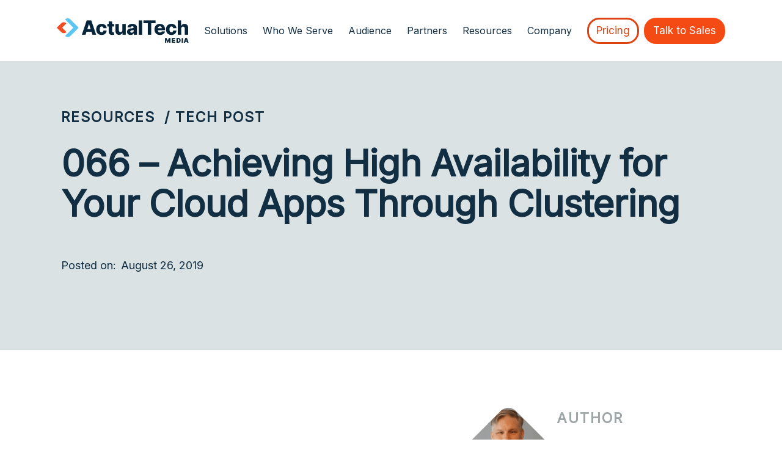

--- FILE ---
content_type: text/html; charset=UTF-8
request_url: https://www.actualtechmedia.com/io/066-achieving-high-availability-for-your-cloud-apps-through-clustering/
body_size: 17884
content:
<!DOCTYPE html>
<html lang="en-US" >
<head>
<meta charset="UTF-8">
<meta name="viewport" content="width=device-width, initial-scale=1.0">
<!-- WP_HEAD() START -->
<link rel="preload" as="style" href="https://fonts.googleapis.com/css?family=Inter:regular,|Inter:regular," >
<link rel="stylesheet" href="https://fonts.googleapis.com/css?family=Inter:regular,|Inter:regular,">
<meta name='robots' content='index, follow, max-image-preview:large, max-snippet:-1, max-video-preview:-1' />

	<!-- This site is optimized with the Yoast SEO plugin v26.7 - https://yoast.com/wordpress/plugins/seo/ -->
	<title>066 – Achieving High Availability for Your Cloud Apps Through Clustering - ActualTech Media</title>
	<link rel="canonical" href="https://www.actualtechmedia.com/io/066-achieving-high-availability-for-your-cloud-apps-through-clustering/" />
	<meta property="og:locale" content="en_US" />
	<meta property="og:type" content="article" />
	<meta property="og:title" content="066 – Achieving High Availability for Your Cloud Apps Through Clustering - ActualTech Media" />
	<meta property="og:description" content="There are plenty of people who believe that the public cloud somehow confers availability to applications by its very nature. But that’s a myth—and a potentially dangerous one as well, because you may find out, via a call from the boss, that the mission-critical app you’re hosting on Amazon Web Services isn’t as, uh, resilient [&hellip;]" />
	<meta property="og:url" content="https://www.actualtechmedia.com/io/066-achieving-high-availability-for-your-cloud-apps-through-clustering/" />
	<meta property="og:site_name" content="ActualTech Media" />
	<meta property="article:modified_time" content="2022-01-18T21:30:43+00:00" />
	<meta name="twitter:card" content="summary_large_image" />
	<meta name="twitter:label1" content="Est. reading time" />
	<meta name="twitter:data1" content="1 minute" />
	<!-- / Yoast SEO plugin. -->


<link rel="alternate" type="application/rss+xml" title="ActualTech Media &raquo; Feed" href="https://www.actualtechmedia.com/feed/" />
<link rel="alternate" type="application/rss+xml" title="ActualTech Media &raquo; Comments Feed" href="https://www.actualtechmedia.com/comments/feed/" />
<link rel="alternate" type="application/rss+xml" title="ActualTech Media &raquo; 066 – Achieving High Availability for Your Cloud Apps Through Clustering Comments Feed" href="https://www.actualtechmedia.com/io/066-achieving-high-availability-for-your-cloud-apps-through-clustering/feed/" />
<link rel="alternate" title="oEmbed (JSON)" type="application/json+oembed" href="https://www.actualtechmedia.com/wp-json/oembed/1.0/embed?url=https%3A%2F%2Fwww.actualtechmedia.com%2Fio%2F066-achieving-high-availability-for-your-cloud-apps-through-clustering%2F" />
<link rel="alternate" title="oEmbed (XML)" type="text/xml+oembed" href="https://www.actualtechmedia.com/wp-json/oembed/1.0/embed?url=https%3A%2F%2Fwww.actualtechmedia.com%2Fio%2F066-achieving-high-availability-for-your-cloud-apps-through-clustering%2F&#038;format=xml" />
		<style>
			.lazyload,
			.lazyloading {
				max-width: 100%;
			}
		</style>
		<style id='wp-img-auto-sizes-contain-inline-css'>
img:is([sizes=auto i],[sizes^="auto," i]){contain-intrinsic-size:3000px 1500px}
/*# sourceURL=wp-img-auto-sizes-contain-inline-css */
</style>
<style id='wp-block-library-inline-css'>
:root{--wp-block-synced-color:#7a00df;--wp-block-synced-color--rgb:122,0,223;--wp-bound-block-color:var(--wp-block-synced-color);--wp-editor-canvas-background:#ddd;--wp-admin-theme-color:#007cba;--wp-admin-theme-color--rgb:0,124,186;--wp-admin-theme-color-darker-10:#006ba1;--wp-admin-theme-color-darker-10--rgb:0,107,160.5;--wp-admin-theme-color-darker-20:#005a87;--wp-admin-theme-color-darker-20--rgb:0,90,135;--wp-admin-border-width-focus:2px}@media (min-resolution:192dpi){:root{--wp-admin-border-width-focus:1.5px}}.wp-element-button{cursor:pointer}:root .has-very-light-gray-background-color{background-color:#eee}:root .has-very-dark-gray-background-color{background-color:#313131}:root .has-very-light-gray-color{color:#eee}:root .has-very-dark-gray-color{color:#313131}:root .has-vivid-green-cyan-to-vivid-cyan-blue-gradient-background{background:linear-gradient(135deg,#00d084,#0693e3)}:root .has-purple-crush-gradient-background{background:linear-gradient(135deg,#34e2e4,#4721fb 50%,#ab1dfe)}:root .has-hazy-dawn-gradient-background{background:linear-gradient(135deg,#faaca8,#dad0ec)}:root .has-subdued-olive-gradient-background{background:linear-gradient(135deg,#fafae1,#67a671)}:root .has-atomic-cream-gradient-background{background:linear-gradient(135deg,#fdd79a,#004a59)}:root .has-nightshade-gradient-background{background:linear-gradient(135deg,#330968,#31cdcf)}:root .has-midnight-gradient-background{background:linear-gradient(135deg,#020381,#2874fc)}:root{--wp--preset--font-size--normal:16px;--wp--preset--font-size--huge:42px}.has-regular-font-size{font-size:1em}.has-larger-font-size{font-size:2.625em}.has-normal-font-size{font-size:var(--wp--preset--font-size--normal)}.has-huge-font-size{font-size:var(--wp--preset--font-size--huge)}.has-text-align-center{text-align:center}.has-text-align-left{text-align:left}.has-text-align-right{text-align:right}.has-fit-text{white-space:nowrap!important}#end-resizable-editor-section{display:none}.aligncenter{clear:both}.items-justified-left{justify-content:flex-start}.items-justified-center{justify-content:center}.items-justified-right{justify-content:flex-end}.items-justified-space-between{justify-content:space-between}.screen-reader-text{border:0;clip-path:inset(50%);height:1px;margin:-1px;overflow:hidden;padding:0;position:absolute;width:1px;word-wrap:normal!important}.screen-reader-text:focus{background-color:#ddd;clip-path:none;color:#444;display:block;font-size:1em;height:auto;left:5px;line-height:normal;padding:15px 23px 14px;text-decoration:none;top:5px;width:auto;z-index:100000}html :where(.has-border-color){border-style:solid}html :where([style*=border-top-color]){border-top-style:solid}html :where([style*=border-right-color]){border-right-style:solid}html :where([style*=border-bottom-color]){border-bottom-style:solid}html :where([style*=border-left-color]){border-left-style:solid}html :where([style*=border-width]){border-style:solid}html :where([style*=border-top-width]){border-top-style:solid}html :where([style*=border-right-width]){border-right-style:solid}html :where([style*=border-bottom-width]){border-bottom-style:solid}html :where([style*=border-left-width]){border-left-style:solid}html :where(img[class*=wp-image-]){height:auto;max-width:100%}:where(figure){margin:0 0 1em}html :where(.is-position-sticky){--wp-admin--admin-bar--position-offset:var(--wp-admin--admin-bar--height,0px)}@media screen and (max-width:600px){html :where(.is-position-sticky){--wp-admin--admin-bar--position-offset:0px}}
/*# sourceURL=/wp-includes/css/dist/block-library/common.min.css */
</style>
<style id='classic-theme-styles-inline-css'>
/*! This file is auto-generated */
.wp-block-button__link{color:#fff;background-color:#32373c;border-radius:9999px;box-shadow:none;text-decoration:none;padding:calc(.667em + 2px) calc(1.333em + 2px);font-size:1.125em}.wp-block-file__button{background:#32373c;color:#fff;text-decoration:none}
/*# sourceURL=/wp-includes/css/classic-themes.min.css */
</style>
<style id='global-styles-inline-css'>
:root{--wp--preset--aspect-ratio--square: 1;--wp--preset--aspect-ratio--4-3: 4/3;--wp--preset--aspect-ratio--3-4: 3/4;--wp--preset--aspect-ratio--3-2: 3/2;--wp--preset--aspect-ratio--2-3: 2/3;--wp--preset--aspect-ratio--16-9: 16/9;--wp--preset--aspect-ratio--9-16: 9/16;--wp--preset--color--black: #000000;--wp--preset--color--cyan-bluish-gray: #abb8c3;--wp--preset--color--white: #ffffff;--wp--preset--color--pale-pink: #f78da7;--wp--preset--color--vivid-red: #cf2e2e;--wp--preset--color--luminous-vivid-orange: #ff6900;--wp--preset--color--luminous-vivid-amber: #fcb900;--wp--preset--color--light-green-cyan: #7bdcb5;--wp--preset--color--vivid-green-cyan: #00d084;--wp--preset--color--pale-cyan-blue: #8ed1fc;--wp--preset--color--vivid-cyan-blue: #0693e3;--wp--preset--color--vivid-purple: #9b51e0;--wp--preset--color--base: #FFFFFF;--wp--preset--color--contrast: #111111;--wp--preset--color--accent-1: #FFEE58;--wp--preset--color--accent-2: #F6CFF4;--wp--preset--color--accent-3: #503AA8;--wp--preset--color--accent-4: #686868;--wp--preset--color--accent-5: #FBFAF3;--wp--preset--color--accent-6: color-mix(in srgb, currentColor 20%, transparent);--wp--preset--gradient--vivid-cyan-blue-to-vivid-purple: linear-gradient(135deg,rgb(6,147,227) 0%,rgb(155,81,224) 100%);--wp--preset--gradient--light-green-cyan-to-vivid-green-cyan: linear-gradient(135deg,rgb(122,220,180) 0%,rgb(0,208,130) 100%);--wp--preset--gradient--luminous-vivid-amber-to-luminous-vivid-orange: linear-gradient(135deg,rgb(252,185,0) 0%,rgb(255,105,0) 100%);--wp--preset--gradient--luminous-vivid-orange-to-vivid-red: linear-gradient(135deg,rgb(255,105,0) 0%,rgb(207,46,46) 100%);--wp--preset--gradient--very-light-gray-to-cyan-bluish-gray: linear-gradient(135deg,rgb(238,238,238) 0%,rgb(169,184,195) 100%);--wp--preset--gradient--cool-to-warm-spectrum: linear-gradient(135deg,rgb(74,234,220) 0%,rgb(151,120,209) 20%,rgb(207,42,186) 40%,rgb(238,44,130) 60%,rgb(251,105,98) 80%,rgb(254,248,76) 100%);--wp--preset--gradient--blush-light-purple: linear-gradient(135deg,rgb(255,206,236) 0%,rgb(152,150,240) 100%);--wp--preset--gradient--blush-bordeaux: linear-gradient(135deg,rgb(254,205,165) 0%,rgb(254,45,45) 50%,rgb(107,0,62) 100%);--wp--preset--gradient--luminous-dusk: linear-gradient(135deg,rgb(255,203,112) 0%,rgb(199,81,192) 50%,rgb(65,88,208) 100%);--wp--preset--gradient--pale-ocean: linear-gradient(135deg,rgb(255,245,203) 0%,rgb(182,227,212) 50%,rgb(51,167,181) 100%);--wp--preset--gradient--electric-grass: linear-gradient(135deg,rgb(202,248,128) 0%,rgb(113,206,126) 100%);--wp--preset--gradient--midnight: linear-gradient(135deg,rgb(2,3,129) 0%,rgb(40,116,252) 100%);--wp--preset--font-size--small: 0.875rem;--wp--preset--font-size--medium: clamp(1rem, 1rem + ((1vw - 0.2rem) * 0.196), 1.125rem);--wp--preset--font-size--large: clamp(1.125rem, 1.125rem + ((1vw - 0.2rem) * 0.392), 1.375rem);--wp--preset--font-size--x-large: clamp(1.75rem, 1.75rem + ((1vw - 0.2rem) * 0.392), 2rem);--wp--preset--font-size--xx-large: clamp(2.15rem, 2.15rem + ((1vw - 0.2rem) * 1.333), 3rem);--wp--preset--font-family--manrope: Manrope, sans-serif;--wp--preset--font-family--fira-code: "Fira Code", monospace;--wp--preset--spacing--20: 10px;--wp--preset--spacing--30: 20px;--wp--preset--spacing--40: 30px;--wp--preset--spacing--50: clamp(30px, 5vw, 50px);--wp--preset--spacing--60: clamp(30px, 7vw, 70px);--wp--preset--spacing--70: clamp(50px, 7vw, 90px);--wp--preset--spacing--80: clamp(70px, 10vw, 140px);--wp--preset--shadow--natural: 6px 6px 9px rgba(0, 0, 0, 0.2);--wp--preset--shadow--deep: 12px 12px 50px rgba(0, 0, 0, 0.4);--wp--preset--shadow--sharp: 6px 6px 0px rgba(0, 0, 0, 0.2);--wp--preset--shadow--outlined: 6px 6px 0px -3px rgb(255, 255, 255), 6px 6px rgb(0, 0, 0);--wp--preset--shadow--crisp: 6px 6px 0px rgb(0, 0, 0);}:root :where(.is-layout-flow) > :first-child{margin-block-start: 0;}:root :where(.is-layout-flow) > :last-child{margin-block-end: 0;}:root :where(.is-layout-flow) > *{margin-block-start: 1.2rem;margin-block-end: 0;}:root :where(.is-layout-constrained) > :first-child{margin-block-start: 0;}:root :where(.is-layout-constrained) > :last-child{margin-block-end: 0;}:root :where(.is-layout-constrained) > *{margin-block-start: 1.2rem;margin-block-end: 0;}:root :where(.is-layout-flex){gap: 1.2rem;}:root :where(.is-layout-grid){gap: 1.2rem;}body .is-layout-flex{display: flex;}.is-layout-flex{flex-wrap: wrap;align-items: center;}.is-layout-flex > :is(*, div){margin: 0;}body .is-layout-grid{display: grid;}.is-layout-grid > :is(*, div){margin: 0;}:root :where(.wp-block-columns-is-layout-flow) > :first-child{margin-block-start: 0;}:root :where(.wp-block-columns-is-layout-flow) > :last-child{margin-block-end: 0;}:root :where(.wp-block-columns-is-layout-flow) > *{margin-block-start: var(--wp--preset--spacing--50);margin-block-end: 0;}:root :where(.wp-block-columns-is-layout-constrained) > :first-child{margin-block-start: 0;}:root :where(.wp-block-columns-is-layout-constrained) > :last-child{margin-block-end: 0;}:root :where(.wp-block-columns-is-layout-constrained) > *{margin-block-start: var(--wp--preset--spacing--50);margin-block-end: 0;}:root :where(.wp-block-columns-is-layout-flex){gap: var(--wp--preset--spacing--50);}:root :where(.wp-block-columns-is-layout-grid){gap: var(--wp--preset--spacing--50);}.has-black-color{color: var(--wp--preset--color--black) !important;}.has-cyan-bluish-gray-color{color: var(--wp--preset--color--cyan-bluish-gray) !important;}.has-white-color{color: var(--wp--preset--color--white) !important;}.has-pale-pink-color{color: var(--wp--preset--color--pale-pink) !important;}.has-vivid-red-color{color: var(--wp--preset--color--vivid-red) !important;}.has-luminous-vivid-orange-color{color: var(--wp--preset--color--luminous-vivid-orange) !important;}.has-luminous-vivid-amber-color{color: var(--wp--preset--color--luminous-vivid-amber) !important;}.has-light-green-cyan-color{color: var(--wp--preset--color--light-green-cyan) !important;}.has-vivid-green-cyan-color{color: var(--wp--preset--color--vivid-green-cyan) !important;}.has-pale-cyan-blue-color{color: var(--wp--preset--color--pale-cyan-blue) !important;}.has-vivid-cyan-blue-color{color: var(--wp--preset--color--vivid-cyan-blue) !important;}.has-vivid-purple-color{color: var(--wp--preset--color--vivid-purple) !important;}.has-black-background-color{background-color: var(--wp--preset--color--black) !important;}.has-cyan-bluish-gray-background-color{background-color: var(--wp--preset--color--cyan-bluish-gray) !important;}.has-white-background-color{background-color: var(--wp--preset--color--white) !important;}.has-pale-pink-background-color{background-color: var(--wp--preset--color--pale-pink) !important;}.has-vivid-red-background-color{background-color: var(--wp--preset--color--vivid-red) !important;}.has-luminous-vivid-orange-background-color{background-color: var(--wp--preset--color--luminous-vivid-orange) !important;}.has-luminous-vivid-amber-background-color{background-color: var(--wp--preset--color--luminous-vivid-amber) !important;}.has-light-green-cyan-background-color{background-color: var(--wp--preset--color--light-green-cyan) !important;}.has-vivid-green-cyan-background-color{background-color: var(--wp--preset--color--vivid-green-cyan) !important;}.has-pale-cyan-blue-background-color{background-color: var(--wp--preset--color--pale-cyan-blue) !important;}.has-vivid-cyan-blue-background-color{background-color: var(--wp--preset--color--vivid-cyan-blue) !important;}.has-vivid-purple-background-color{background-color: var(--wp--preset--color--vivid-purple) !important;}.has-black-border-color{border-color: var(--wp--preset--color--black) !important;}.has-cyan-bluish-gray-border-color{border-color: var(--wp--preset--color--cyan-bluish-gray) !important;}.has-white-border-color{border-color: var(--wp--preset--color--white) !important;}.has-pale-pink-border-color{border-color: var(--wp--preset--color--pale-pink) !important;}.has-vivid-red-border-color{border-color: var(--wp--preset--color--vivid-red) !important;}.has-luminous-vivid-orange-border-color{border-color: var(--wp--preset--color--luminous-vivid-orange) !important;}.has-luminous-vivid-amber-border-color{border-color: var(--wp--preset--color--luminous-vivid-amber) !important;}.has-light-green-cyan-border-color{border-color: var(--wp--preset--color--light-green-cyan) !important;}.has-vivid-green-cyan-border-color{border-color: var(--wp--preset--color--vivid-green-cyan) !important;}.has-pale-cyan-blue-border-color{border-color: var(--wp--preset--color--pale-cyan-blue) !important;}.has-vivid-cyan-blue-border-color{border-color: var(--wp--preset--color--vivid-cyan-blue) !important;}.has-vivid-purple-border-color{border-color: var(--wp--preset--color--vivid-purple) !important;}.has-vivid-cyan-blue-to-vivid-purple-gradient-background{background: var(--wp--preset--gradient--vivid-cyan-blue-to-vivid-purple) !important;}.has-light-green-cyan-to-vivid-green-cyan-gradient-background{background: var(--wp--preset--gradient--light-green-cyan-to-vivid-green-cyan) !important;}.has-luminous-vivid-amber-to-luminous-vivid-orange-gradient-background{background: var(--wp--preset--gradient--luminous-vivid-amber-to-luminous-vivid-orange) !important;}.has-luminous-vivid-orange-to-vivid-red-gradient-background{background: var(--wp--preset--gradient--luminous-vivid-orange-to-vivid-red) !important;}.has-very-light-gray-to-cyan-bluish-gray-gradient-background{background: var(--wp--preset--gradient--very-light-gray-to-cyan-bluish-gray) !important;}.has-cool-to-warm-spectrum-gradient-background{background: var(--wp--preset--gradient--cool-to-warm-spectrum) !important;}.has-blush-light-purple-gradient-background{background: var(--wp--preset--gradient--blush-light-purple) !important;}.has-blush-bordeaux-gradient-background{background: var(--wp--preset--gradient--blush-bordeaux) !important;}.has-luminous-dusk-gradient-background{background: var(--wp--preset--gradient--luminous-dusk) !important;}.has-pale-ocean-gradient-background{background: var(--wp--preset--gradient--pale-ocean) !important;}.has-electric-grass-gradient-background{background: var(--wp--preset--gradient--electric-grass) !important;}.has-midnight-gradient-background{background: var(--wp--preset--gradient--midnight) !important;}.has-small-font-size{font-size: var(--wp--preset--font-size--small) !important;}.has-medium-font-size{font-size: var(--wp--preset--font-size--medium) !important;}.has-large-font-size{font-size: var(--wp--preset--font-size--large) !important;}.has-x-large-font-size{font-size: var(--wp--preset--font-size--x-large) !important;}
/*# sourceURL=global-styles-inline-css */
</style>
<link rel='stylesheet' id='oxygen-css' href='https://www.actualtechmedia.com/wp-content/plugins/oxygen/component-framework/oxygen.css?ver=4.9.5' media='all' />
<script src="https://www.actualtechmedia.com/wp-includes/js/jquery/jquery.min.js?ver=3.7.1" id="jquery-core-js"></script>
<link rel="https://api.w.org/" href="https://www.actualtechmedia.com/wp-json/" /><link rel="EditURI" type="application/rsd+xml" title="RSD" href="https://www.actualtechmedia.com/xmlrpc.php?rsd" />
<meta name="generator" content="WordPress 6.9" />
<link rel='shortlink' href='https://www.actualtechmedia.com/?p=21248' />
<!-- Search Console -->
<meta name="google-site-verification" content="Vau3LFeVT18ffsZyXa-ETUoycOR-Ieb92b5NpZ8M8c0" />
<!-- End Search Console -->
<!-- Google Tag Manager -->
<script>(function(w,d,s,l,i){w[l]=w[l]||[];w[l].push({'gtm.start':
new Date().getTime(),event:'gtm.js'});var f=d.getElementsByTagName(s)[0],
j=d.createElement(s),dl=l!='dataLayer'?'&l='+l:'';j.async=true;j.src=
'https://www.googletagmanager.com/gtm.js?id='+i+dl;f.parentNode.insertBefore(j,f);
})(window,document,'script','dataLayer','GTM-W9LLK64K');</script>
<!-- End Google Tag Manager -->
		<script>
			document.documentElement.className = document.documentElement.className.replace('no-js', 'js');
		</script>
				<style>
			.no-js img.lazyload {
				display: none;
			}

			figure.wp-block-image img.lazyloading {
				min-width: 150px;
			}

			.lazyload,
			.lazyloading {
				--smush-placeholder-width: 100px;
				--smush-placeholder-aspect-ratio: 1/1;
				width: var(--smush-image-width, var(--smush-placeholder-width)) !important;
				aspect-ratio: var(--smush-image-aspect-ratio, var(--smush-placeholder-aspect-ratio)) !important;
			}

						.lazyload, .lazyloading {
				opacity: 0;
			}

			.lazyloaded {
				opacity: 1;
				transition: opacity 400ms;
				transition-delay: 0ms;
			}

					</style>
		<style class='wp-fonts-local'>
@font-face{font-family:Manrope;font-style:normal;font-weight:200 800;font-display:fallback;src:url('https://www.actualtechmedia.com/wp-content/themes/oxygen-is-not-a-theme/assets/fonts/manrope/Manrope-VariableFont_wght.woff2') format('woff2');}
@font-face{font-family:"Fira Code";font-style:normal;font-weight:300 700;font-display:fallback;src:url('https://www.actualtechmedia.com/wp-content/themes/oxygen-is-not-a-theme/assets/fonts/fira-code/FiraCode-VariableFont_wght.woff2') format('woff2');}
</style>
<link rel='stylesheet' id='oxygen-cache-25638-css' href='//www.actualtechmedia.com/wp-content/uploads/oxygen/css/25638.css?cache=1768335966&#038;ver=6.9' media='all' />
<link rel='stylesheet' id='oxygen-cache-25936-css' href='//www.actualtechmedia.com/wp-content/uploads/oxygen/css/25936.css?cache=1746542193&#038;ver=6.9' media='all' />
<link rel='stylesheet' id='oxygen-universal-styles-css' href='//www.actualtechmedia.com/wp-content/uploads/oxygen/css/universal.css?cache=1768338651&#038;ver=6.9' media='all' />
<!-- END OF WP_HEAD() -->
</head>
<body class="wp-singular tech_post-template-default single single-tech_post postid-21248 single-format-standard wp-embed-responsive wp-theme-oxygen-is-not-a-theme  oxygen-body" >




						<div id="code_block-388-25638" class="ct-code-block" ></div><header id="_header-59-25638" class="oxy-header-wrapper oxy-sticky-header oxy-overlay-header oxy-header" ><div id="_header_row-60-25638" class="oxy-header-row" ><div class="oxy-header-container"><div id="_header_left-61-25638" class="oxy-header-left" ><a id="link-66-25638" class="ct-link" href="/"   ><img  id="image-65-25638" alt="" data-src="https://www.actualtechmedia.com/wp-content/uploads/2025/04/actualtech-media.logo_.png" class="ct-image lazyload" data-srcset="https://www.actualtechmedia.com/wp-content/uploads/2025/04/actualtech-media.logo_.png 432w, https://www.actualtechmedia.com/wp-content/uploads/2025/04/actualtech-media.logo_-150x28.png 150w" data-sizes="(max-width: 432px) 100vw, 432px" src="[data-uri]" style="--smush-placeholder-width: 432px; --smush-placeholder-aspect-ratio: 432/80;" /></a></div><div id="_header_center-62-25638" class="oxy-header-center" ><nav id="_nav_menu-144-25638" class="oxy-nav-menu oxy-nav-menu-dropdowns oxy-nav-menu-dropdown-arrow" ><div class='oxy-menu-toggle'><div class='oxy-nav-menu-hamburger-wrap'><div class='oxy-nav-menu-hamburger'><div class='oxy-nav-menu-hamburger-line'></div><div class='oxy-nav-menu-hamburger-line'></div><div class='oxy-nav-menu-hamburger-line'></div></div></div></div><div class="menu-primary-nav-container"><ul id="menu-primary-nav" class="oxy-nav-menu-list"><li id="menu-item-26025" class="menu-item menu-item-type-post_type menu-item-object-page menu-item-home menu-item-26025"><a href="https://www.actualtechmedia.com/">Home</a></li>
<li id="menu-item-26028" class="menu-item menu-item-type-post_type menu-item-object-page menu-item-26028"><a href="https://www.actualtechmedia.com/b2b-lead-generation/">Solutions</a></li>
<li id="menu-item-26030" class="menu-item menu-item-type-post_type menu-item-object-page menu-item-26030"><a href="https://www.actualtechmedia.com/industries-we-serve/">Industries We Serve</a></li>
<li id="menu-item-26032" class="menu-item menu-item-type-post_type menu-item-object-page menu-item-26032"><a href="https://www.actualtechmedia.com/event-schedule/">Multi-Vendor Webinar Schedule</a></li>
<li id="menu-item-26031" class="menu-item menu-item-type-post_type menu-item-object-page menu-item-26031"><a href="https://www.actualtechmedia.com/marketers-we-work-with/">Marketers We Work With</a></li>
<li id="menu-item-26033" class="menu-item menu-item-type-post_type menu-item-object-page menu-item-26033"><a href="https://www.actualtechmedia.com/partners/">Our Partners</a></li>
<li id="menu-item-26034" class="menu-item menu-item-type-post_type menu-item-object-page menu-item-26034"><a href="https://www.actualtechmedia.com/resource-center/">Resource Center</a></li>
<li id="menu-item-26027" class="menu-item menu-item-type-post_type menu-item-object-page menu-item-26027"><a href="https://www.actualtechmedia.com/about/">About Us</a></li>
<li id="menu-item-26026" class="menu-item menu-item-type-post_type menu-item-object-page current_page_parent menu-item-26026"><a href="https://www.actualtechmedia.com/blog/">The Tech Marketing Blog</a></li>
<li id="menu-item-26029" class="menu-item menu-item-type-post_type menu-item-object-page menu-item-26029"><a href="https://www.actualtechmedia.com/talk-to-sales/">Contact Us</a></li>
</ul></div></nav><div id="div_block-74-25638" class="ct-div-block hosting-menu-parent-item"  data-submenu="solutions"><div id="text_block-76-25638" class="ct-text-block nav-bar-text" >Solutions</div><div id="div_block-416-25638" class="ct-div-block hosting-submenu-container" ><div id="div_block-146-25638" class="ct-div-block hosting-submenu" ><div id="new_columns-147-25638" class="ct-new-columns" ><div id="div_block-148-25638" class="ct-div-block" ><h3 id="headline-151-25638" class="ct-headline">B2B Lead Generation Services</h3><div id="text_block-153-25638" class="ct-text-block body-text-large" >Helping technology marketers reach the right buyers, generate demand, and drive pipeline.</div><a id="link_text-154-25638" class="ct-link-text text-only-cta-red" href="/b2b-lead-generation/"   >Explore All →</a></div><div id="div_block-149-25638" class="ct-div-block" ><div id="div_block-156-25638" class="ct-div-block" ><div id="div_block-157-25638" class="ct-div-block" ><a id="link-333-25638" class="ct-link" href="/b2b-lead-generation/tech-webinars/"   ><img  id="image-158-25638" alt="" data-src="https://www.actualtechmedia.com/wp-content/uploads/2025/04/mvw-1.png" class="ct-image lazyload" data-srcset="https://www.actualtechmedia.com/wp-content/uploads/2025/04/mvw-1.png 164w, https://www.actualtechmedia.com/wp-content/uploads/2025/04/mvw-1-150x150.png 150w" data-sizes="(max-width: 164px) 100vw, 164px" src="[data-uri]" style="--smush-placeholder-width: 164px; --smush-placeholder-aspect-ratio: 164/164;" /></a></div><div id="div_block-159-25638" class="ct-div-block" ><a id="link-334-25638" class="ct-link" href="/b2b-lead-generation/tech-webinars/"   ><h4 id="headline-160-25638" class="ct-headline"><div style="text-align: left;"><span style="background-color: transparent;">Multi-Vendor Technology Webinars</span></div></h4></a><a id="text_block-162-25638" class="ct-link-text" href="/b2b-lead-generation/tech-webinars/"   >​Engage with a wide audience and generate high-quality leads​.</a></div></div><div id="div_block-170-25638" class="ct-div-block" ><div id="div_block-171-25638" class="ct-div-block" ><a id="link-344-25638" class="ct-link" href="/b2b-lead-generation/custom-webinars/"   ><img  id="image-172-25638" alt="" data-src="https://www.actualtechmedia.com/wp-content/uploads/2025/04/cw.png" class="ct-image lazyload" data-srcset="https://www.actualtechmedia.com/wp-content/uploads/2025/04/cw.png 164w, https://www.actualtechmedia.com/wp-content/uploads/2025/04/cw-150x150.png 150w" data-sizes="(max-width: 164px) 100vw, 164px" src="[data-uri]" style="--smush-placeholder-width: 164px; --smush-placeholder-aspect-ratio: 164/164;" /></a></div><div id="div_block-173-25638" class="ct-div-block" ><a id="link-341-25638" class="ct-link" href="/b2b-lead-generation/custom-webinars/"   ><h4 id="headline-174-25638" class="ct-headline"><div style="text-align: left;"><span style="background-color: transparent;">Custom Webinar Programs</span></div></h4></a><a id="text_block-175-25638" class="ct-link-text" href="/b2b-lead-generation/custom-webinars/"   >Engage directly with your target audience through tailored webinars​.</a></div></div></div><div id="div_block-150-25638" class="ct-div-block" ><div id="div_block-187-25638" class="ct-div-block" ><div id="div_block-188-25638" class="ct-div-block" ><a id="link-357-25638" class="ct-link" href="/b2b-lead-generation/custom-content/"   ><img  id="image-189-25638" alt="" data-src="https://www.actualtechmedia.com/wp-content/uploads/2025/04/cc.png" class="ct-image lazyload" data-srcset="https://www.actualtechmedia.com/wp-content/uploads/2025/04/cc.png 164w, https://www.actualtechmedia.com/wp-content/uploads/2025/04/cc-150x150.png 150w" data-sizes="(max-width: 164px) 100vw, 164px" src="[data-uri]" style="--smush-placeholder-width: 164px; --smush-placeholder-aspect-ratio: 164/164;" /></a></div><div id="div_block-190-25638" class="ct-div-block" ><a id="link-358-25638" class="ct-link" href="/b2b-lead-generation/custom-content/"   ><h4 id="headline-191-25638" class="ct-headline"><div style="text-align: left;"><span style="background-color: transparent;">Custom Content</span></div></h4></a><a id="text_block-192-25638" class="ct-link-text" href="/b2b-lead-generation/custom-content/"   >Expertly crafted tech content to accelerate your B2B lead generation.</a></div></div><div id="div_block-177-25638" class="ct-div-block" ><div id="div_block-178-25638" class="ct-div-block" ><a id="link-356-25638" class="ct-link" href="/b2b-lead-generation/content-syndication/"   ><img  id="image-179-25638" alt="" data-src="https://www.actualtechmedia.com/wp-content/uploads/2025/04/cs-1.png" class="ct-image lazyload" data-srcset="https://www.actualtechmedia.com/wp-content/uploads/2025/04/cs-1.png 164w, https://www.actualtechmedia.com/wp-content/uploads/2025/04/cs-1-150x150.png 150w" data-sizes="(max-width: 164px) 100vw, 164px" src="[data-uri]" style="--smush-placeholder-width: 164px; --smush-placeholder-aspect-ratio: 164/164;" /></a></div><div id="div_block-180-25638" class="ct-div-block" ><a id="link-351-25638" class="ct-link" href="/b2b-lead-generation/content-syndication/"   ><h4 id="headline-181-25638" class="ct-headline">Content Syndication</h4></a><a id="text_block-182-25638" class="ct-link-text" href="/b2b-lead-generation/content-syndication/"   >Turn your content into a lead-generating machine.</a></div></div></div></div></div></div></div><div id="div_block-80-25638" class="ct-div-block hosting-menu-parent-item"  data-submenu="who"><div id="text_block-81-25638" class="ct-text-block nav-bar-text" >Who We Serve</div><div id="div_block-198-25638" class="ct-div-block hosting-submenu-container" ><div id="div_block-199-25638" class="ct-div-block hosting-submenu" ><div id="new_columns-200-25638" class="ct-new-columns" ><div id="div_block-201-25638" class="ct-div-block" ><a id="link-306-25638" class="ct-link" href="/industries-we-serve/"   ><h3 id="headline-202-25638" class="ct-headline">Who We Serve</h3></a><div id="text_block-203-25638" class="ct-text-block body-text-large" >Helping technology marketers connect with the right buyers in competitive markets.</div><a id="link_text-204-25638" class="ct-link-text text-only-cta-red" href="/industries-we-serve/" target="_self"  >Explore All →</a></div><div id="div_block-205-25638" class="ct-div-block" ><div id="div_block-206-25638" class="ct-div-block" ><a id="div_block-207-25638" class="ct-link" href="/marketers-we-work-with/"   ><img  id="image-208-25638" alt="" data-src="https://www.actualtechmedia.com/wp-content/uploads/2025/05/marketers-we-serve.png" class="ct-image lazyload" srcset="" data-sizes="(max-width: 104px) 100vw, 104px" src="[data-uri]" style="--smush-placeholder-width: 104px; --smush-placeholder-aspect-ratio: 104/104;" /></a><div id="div_block-209-25638" class="ct-div-block" ><a id="link-312-25638" class="ct-link" href="/marketers-we-work-with/"   ><h4 id="headline-210-25638" class="ct-headline">Marketers We Serve</h4></a><a id="text_block-211-25638" class="ct-link-text" href="/marketers-we-work-with/"   >Connecting B2B Technology Marketers with the Right IT Buyers</a></div></div><div id="div_block-326-25638" class="ct-div-block" ><a id="link-327-25638" class="ct-link" href="/industries-we-serve/cybersecurity/"   ><img  id="image-328-25638" alt="" data-src="https://www.actualtechmedia.com/wp-content/uploads/2025/04/cybersecurity.png" class="ct-image lazyload" srcset="" data-sizes="(max-width: 104px) 100vw, 104px" src="[data-uri]" style="--smush-placeholder-width: 104px; --smush-placeholder-aspect-ratio: 104/104;" /></a><div id="div_block-329-25638" class="ct-div-block" ><a id="link-330-25638" class="ct-link" href="/industries-we-serve/cybersecurity/"   ><h4 id="headline-331-25638" class="ct-headline">Cybersecurity Marketers</h4></a><a id="link_text-332-25638" class="ct-link-text" href="/industries-we-serve/cybersecurity/"   >Connect with IT security leaders protecting their organizations from evolving threats.</a></div></div><div id="div_block-212-25638" class="ct-div-block" ><div id="div_block-213-25638" class="ct-div-block" ><a id="link-315-25638" class="ct-link" href="/industries-we-serve/devops/"   ><img  id="image-214-25638" alt="" data-src="https://www.actualtechmedia.com/wp-content/uploads/2025/04/cloud-and-devops.png" class="ct-image lazyload" srcset="" data-sizes="(max-width: 104px) 100vw, 104px" src="[data-uri]" style="--smush-placeholder-width: 104px; --smush-placeholder-aspect-ratio: 104/104;" /></a></div><div id="div_block-215-25638" class="ct-div-block" ><a id="link-316-25638" class="ct-link" href="/industries-we-serve/devops/"   ><h4 id="headline-216-25638" class="ct-headline">Cloud &amp; DevOps Marketers</h4></a><a id="text_block-217-25638" class="ct-link-text" href="/industries-we-serve/devops/"   >Engage professionals seeking infrastructure automation and optimization.</a></div></div></div><div id="div_block-224-25638" class="ct-div-block" ><div id="div_block-225-25638" class="ct-div-block" ><div id="div_block-226-25638" class="ct-div-block" ><div id="div_block-321-25638" class="ct-div-block" ><a id="link-325-25638" class="ct-link" href="/industries-we-serve/data-protection/"   ><img  id="image-227-25638" alt="" data-src="https://www.actualtechmedia.com/wp-content/uploads/2025/04/data-protection-and-analytics.png" class="ct-image lazyload" srcset="" data-sizes="(max-width: 104px) 100vw, 104px" src="[data-uri]" style="--smush-placeholder-width: 104px; --smush-placeholder-aspect-ratio: 104/104;" /></a></div></div><div id="div_block-228-25638" class="ct-div-block" ><a id="link-319-25638" class="ct-link" href="/industries-we-serve/data-protection/"   ><h4 id="headline-229-25638" class="ct-headline">Data Protection &amp; Analytics Marketers<br></h4></a><a id="text_block-230-25638" class="ct-link-text" href="/industries-we-serve/data-protection/"   >Help organizations improve data security, compliance, and insights.</a></div></div><div id="div_block-231-25638" class="ct-div-block" ><div id="div_block-232-25638" class="ct-div-block" ><a id="link-322-25638" class="ct-link" href="/industries-we-serve/hr-tech/"   ><img  id="image-233-25638" alt="" data-src="https://www.actualtechmedia.com/wp-content/uploads/2025/04/hrtech.png" class="ct-image lazyload" srcset="" data-sizes="(max-width: 104px) 100vw, 104px" src="[data-uri]" style="--smush-placeholder-width: 104px; --smush-placeholder-aspect-ratio: 104/104;" /></a></div><div id="div_block-234-25638" class="ct-div-block" ><a id="link-323-25638" class="ct-link" href="/industries-we-serve/hr-tech/"   ><h4 id="headline-235-25638" class="ct-headline">HR Tech &amp; Workforce Solutions Marketers</h4></a><a id="text_block-236-25638" class="ct-link-text" href="/industries-we-serve/hr-tech/"   >Reach HR professionals looking to enhance talent acquisition and employee engagement.</a></div></div><div id="div_block-417-25638" class="ct-div-block" ><div id="div_block-418-25638" class="ct-div-block" ><a id="link-419-25638" class="ct-link" href="/industries-we-serve/ransomware-solutions/"   ><img  id="image-420-25638" alt="" data-src="https://www.actualtechmedia.com/wp-content/uploads/2025/05/marketers-we-serve.png" class="ct-image lazyload" srcset="" data-sizes="(max-width: 104px) 100vw, 104px" src="[data-uri]" style="--smush-placeholder-width: 104px; --smush-placeholder-aspect-ratio: 104/104;" /></a></div><div id="div_block-421-25638" class="ct-div-block" ><a id="link-422-25638" class="ct-link" href="/industries-we-serve/ransomware-solutions/"   ><h4 id="headline-423-25638" class="ct-headline">Ransomware Solutions Marketers</h4></a><a id="link_text-424-25638" class="ct-link-text" href="/industries-we-serve/ransomware-solutions/"   >Reach IT leaders actively seeking ransomware protection and recovery strategies.</a></div></div></div></div></div></div></div><div id="div_block-84-25638" class="ct-div-block " ><a id="text_block-85-25638" class="ct-link-text nav-bar-text" href="/audience/"   >Audience</a></div><div id="div_block-88-25638" class="ct-div-block " ><a id="text_block-89-25638" class="ct-link-text nav-bar-text" href="/partners/"   >Partners</a></div><div id="div_block-91-25638" class="ct-div-block hosting-menu-parent-item-resources hosting-menu-parent-item"  data-submenu="resources"><div id="text_block-92-25638" class="ct-text-block nav-bar-text" >Resources</div><div id="div_block-237-25638" class="ct-div-block hosting-submenu-container submenu-resources" ><div id="div_block-238-25638" class="ct-div-block hosting-submenu" ><div id="new_columns-239-25638" class="ct-new-columns" ><div id="div_block-240-25638" class="ct-div-block" ><div id="div_block-245-25638" class="ct-div-block" ><div id="div_block-246-25638" class="ct-div-block" ><a id="link-363-25638" class="ct-link" href="/resource-center/"   ><img  id="image-247-25638" alt="" data-src="https://www.actualtechmedia.com/wp-content/uploads/2025/04/resource-center.png" class="ct-image lazyload" srcset="" data-sizes="(max-width: 104px) 100vw, 104px" src="[data-uri]" style="--smush-placeholder-width: 104px; --smush-placeholder-aspect-ratio: 104/104;" /></a></div><div id="div_block-248-25638" class="ct-div-block" ><a id="link-364-25638" class="ct-link" href="/resource-center/"   ><h4 id="headline-249-25638" class="ct-headline">Resource Center</h4></a><a id="text_block-250-25638" class="ct-link-text" href="/resource-center/"   >Empowering technology marketers with knowledge and tools.</a></div></div></div><div id="div_block-244-25638" class="ct-div-block" ><div id="div_block-251-25638" class="ct-div-block" ><div id="div_block-252-25638" class="ct-div-block" ><a id="link-366-25638" class="ct-link" href="/blog/"   ><img  id="image-253-25638" alt="" data-src="https://www.actualtechmedia.com/wp-content/uploads/2025/04/marketing-insights.png" class="ct-image lazyload" srcset="" data-sizes="(max-width: 104px) 100vw, 104px" src="[data-uri]" style="--smush-placeholder-width: 104px; --smush-placeholder-aspect-ratio: 104/104;" /></a></div><div id="div_block-254-25638" class="ct-div-block" ><a id="link-367-25638" class="ct-link" href="/blog/"   ><h4 id="headline-255-25638" class="ct-headline">Marketing Insights Blog</h4></a><a id="text_block-256-25638" class="ct-link-text" href="/blog/"   >Fueling B2B marketers with insights, strategy, and execution tools. </a></div></div></div><div id="div_block-257-25638" class="ct-div-block" ><div id="div_block-258-25638" class="ct-div-block" ><div id="div_block-259-25638" class="ct-div-block" ><a id="link-369-25638" class="ct-link" href="/io/"   ><img  id="image-260-25638" alt="" data-src="https://www.actualtechmedia.com/wp-content/uploads/2025/04/tech-blog.png" class="ct-image lazyload" srcset="" data-sizes="(max-width: 104px) 100vw, 104px" src="[data-uri]" style="--smush-placeholder-width: 104px; --smush-placeholder-aspect-ratio: 104/104;" /></a></div><div id="div_block-261-25638" class="ct-div-block" ><a id="link-370-25638" class="ct-link" href="/io/"   ><h4 id="headline-262-25638" class="ct-headline">Tech Blog<br></h4></a><a id="text_block-263-25638" class="ct-link-text" href="/io/"   >Equipping IT leaders with deep dives, practical guidance, and real-world solutions </a></div></div></div></div></div></div></div><div id="div_block-96-25638" class="ct-div-block hosting-menu-parent-item-company hosting-menu-parent-item"  data-submenu="company"><div id="text_block-97-25638" class="ct-text-block nav-bar-text" >Company</div><div id="div_block-264-25638" class="ct-div-block hosting-submenu-container submenu-company" ><div id="div_block-265-25638" class="ct-div-block hosting-submenu" ><div id="new_columns-266-25638" class="ct-new-columns" ><div id="div_block-267-25638" class="ct-div-block" ><div id="div_block-268-25638" class="ct-div-block" ><div id="div_block-269-25638" class="ct-div-block" ><a id="link-376-25638" class="ct-link" href="/about/"   ><img  id="image-270-25638" alt="" data-src="https://www.actualtechmedia.com/wp-content/uploads/2025/04/about-us.png" class="ct-image lazyload" srcset="" data-sizes="(max-width: 104px) 100vw, 104px" src="[data-uri]" style="--smush-placeholder-width: 104px; --smush-placeholder-aspect-ratio: 104/104;" /></a></div><div id="div_block-271-25638" class="ct-div-block" ><a id="link-377-25638" class="ct-link" href="/about/"   ><h4 id="headline-272-25638" class="ct-headline">About Us</h4></a><a id="text_block-273-25638" class="ct-link-text" href="/about/"   >Delivering innovative B2B marketing solutions in the technology sector​.</a></div></div><div id="div_block-289-25638" class="ct-div-block" ><div id="div_block-290-25638" class="ct-div-block" ><a id="link-380-25638" class="ct-link" href="/talk-to-sales/"   ><img  id="image-291-25638" alt="" data-src="https://www.actualtechmedia.com/wp-content/uploads/2025/04/contact-us.png" class="ct-image lazyload" srcset="" data-sizes="(max-width: 104px) 100vw, 104px" src="[data-uri]" style="--smush-placeholder-width: 104px; --smush-placeholder-aspect-ratio: 104/104;" /></a></div><div id="div_block-292-25638" class="ct-div-block" ><a id="link-381-25638" class="ct-link" href="/talk-to-sales/"   ><h4 id="headline-293-25638" class="ct-headline">Contact Us</h4></a><a id="text_block-294-25638" class="ct-link-text" href="/talk-to-sales/"   >See how we can help you</a></div></div></div><div id="div_block-274-25638" class="ct-div-block" ><div id="div_block-275-25638" class="ct-div-block" ><div id="div_block-276-25638" class="ct-div-block" ><a id="link-384-25638" class="ct-link" href="/event-schedule/"   ><img  id="image-277-25638" alt="" data-src="https://www.actualtechmedia.com/wp-content/uploads/2025/04/upcoming-webinars.png" class="ct-image lazyload" srcset="" data-sizes="(max-width: 104px) 100vw, 104px" src="[data-uri]" style="--smush-placeholder-width: 104px; --smush-placeholder-aspect-ratio: 104/104;" /></a></div><div id="div_block-278-25638" class="ct-div-block" ><a id="link-383-25638" class="ct-link" href="/event-schedule/"   ><h4 id="headline-279-25638" class="ct-headline">Upcoming Webinars</h4></a><a id="text_block-280-25638" class="ct-link-text" href="/event-schedule/"   >Attend webinars and see what’s coming up.  </a></div></div><div id="div_block-295-25638" class="ct-div-block" ><div id="div_block-296-25638" class="ct-div-block" ><a id="link-425-25638" class="ct-link" href="https://apply.workable.com/futureplc/?lng=en" target="_blank"  ><img  id="image-297-25638" alt="" data-src="https://www.actualtechmedia.com/wp-content/uploads/2025/04/careers.png" class="ct-image lazyload" srcset="" data-sizes="(max-width: 104px) 100vw, 104px" src="[data-uri]" style="--smush-placeholder-width: 104px; --smush-placeholder-aspect-ratio: 104/104;" /></a></div><div id="div_block-298-25638" class="ct-div-block" ><a id="link-386-25638" class="ct-link" href="https://apply.workable.com/futureplc/?lng=en" target="_blank"  ><h4 id="headline-299-25638" class="ct-headline">Careers</h4></a></div></div></div><div id="div_block-281-25638" class="ct-div-block" ><div id="div_block-282-25638" class="ct-div-block" ><div id="div_block-285-25638" class="ct-div-block" ><a id="link-387-25638" class="ct-link" href="/mc-prize-terms-conditions/"   ><h4 id="headline-286-25638" class="ct-headline">Online Event Prize Terms &amp; Conditions<br></h4></a></div></div><a id="div_block-301-25638" class="ct-link" href="/global-unsubscribe/"   ><div id="div_block-304-25638" class="ct-div-block" ><h4 id="headline-305-25638" class="ct-headline">Unsubscribe from Email Lists<br></h4></div></a></div></div></div></div></div></div><div id="_header_right-63-25638" class="oxy-header-right" ><a id="link_button-68-25638" class="ct-link-button primary-cta-button secondary-cta-button small-button-secondary-cta" href="/pricing/"   >Pricing</a><a id="link_button-71-25638" class="ct-link-button primary-cta-button small-primar-cta-button" href="/talk-to-sales/"   >Talk to Sales</a></div></div></div></header>
				<script type="text/javascript">
			jQuery(document).ready(function() {
				var selector = "#_header-59-25638",
					scrollval = parseInt("300");
				if (!scrollval || scrollval < 1) {
										if (jQuery(window).width() >= 1121){
											jQuery("body").css("margin-top", jQuery(selector).outerHeight());
						jQuery(selector).addClass("oxy-sticky-header-active");
										}
									}
				else {
					var scrollTopOld = 0;
					jQuery(window).scroll(function() {
						if (!jQuery('body').hasClass('oxy-nav-menu-prevent-overflow')) {
							if (jQuery(this).scrollTop() > scrollval 
																) {
								if (
																		jQuery(window).width() >= 1121 && 
																		!jQuery(selector).hasClass("oxy-sticky-header-active")) {
									if (jQuery(selector).css('position')!='absolute') {
										jQuery("body").css("margin-top", jQuery(selector).outerHeight());
									}
									jQuery(selector)
										.addClass("oxy-sticky-header-active")
																	}
							}
							else {
								jQuery(selector)
									.removeClass("oxy-sticky-header-fade-in")
									.removeClass("oxy-sticky-header-active");
								if (jQuery(selector).css('position')!='absolute') {
									jQuery("body").css("margin-top", "");
								}
							}
							scrollTopOld = jQuery(this).scrollTop();
						}
					})
				}
			});
		</script><section id="section-27-25636" class=" ct-section" ><div class="ct-section-inner-wrap"><div id="div_block-28-25636" class="ct-div-block" ><a id="link_text-29-25636" class="ct-link-text heading-5-dark" href="/resource-center/"   >Resources</a><a id="link_text-31-25636" class="ct-link-text heading-5-dark" href="/io/"   >/ Tech Post</a></div><h1 id="headline-46-25636" class="ct-headline heading-1-dark"><span id="span-334-25936" class="ct-span" >066 – Achieving High Availability for Your Cloud Apps Through Clustering</span></h1><div id="div_block-51-25636" class="ct-div-block" ><div id="text_block-49-25636" class="ct-text-block body-text-regular" >Posted on:</div><div id="text_block-53-25636" class="ct-text-block body-text-regular" ><span id="span-54-25636" class="ct-span" >August 26, 2019</span></div></div></div></section><section id="section-56-25636" class=" ct-section" ><div class="ct-section-inner-wrap"><div id="new_columns-57-25636" class="ct-new-columns" ><div id="div_block-58-25636" class="ct-div-block" ></div><div id="div_block-59-25636" class="ct-div-block" ><div id="code_block-62-25636" class="ct-code-block" ><img alt='Avatar photo' data-src='https://www.actualtechmedia.com/wp-content/uploads/2022/03/keith-ward-128x128.png' data-srcset='https://www.actualtechmedia.com/wp-content/uploads/2022/03/keith-ward-256x256.png 2x' class='avatar avatar-128 photo lazyload' height='128' width='128' decoding='async' src='[data-uri]' style='--smush-placeholder-width: 128px; --smush-placeholder-aspect-ratio: 128/128;' /></div><div id="div_block-63-25636" class="ct-div-block" ><h5 id="headline-64-25636" class="ct-headline heading-5-dark">Author</h5><div id="text_block-65-25636" class="ct-text-block body-text-regular" ><div style="text-align: left;"><b style="letter-spacing: 0px;"><span id="span-66-25636" class="ct-span" >Keith Ward</span></b></div></div><div id="text_block-69-25636" class="ct-text-block" ><div style="text-align: left;"><span id="span-70-25636" class="ct-span" >Moderator and Editor</span></div></div></div></div></div></div></section><section id="section-82-25636" class=" ct-section" ><div class="ct-section-inner-wrap"><div id="div_block-83-25636" class="ct-div-block" ><h3 id="headline-84-25636" class="ct-headline heading-3-dark">TL;DR - Article Summary</h3><div id="text_block-86-25636" class="ct-text-block body-text-regular" ><span id="span-87-25636" class="ct-span" >There are plenty of people who believe that the public cloud somehow confers availability to applications by its very nature. But that’s a myth—and a potentially dangerous one as well, because you may find out, via a call from the boss, that the mission-critical app you’re hosting on Amazon Web Services isn’t as, uh, resilient [&hellip;]</span></div></div></div></section><section id="section-88-25636" class=" ct-section" ><div class="ct-section-inner-wrap"><div id="new_columns-89-25636" class="ct-new-columns" ><div id="div_block-90-25636" class="ct-div-block" ><div id="text_block-95-25636" class="ct-text-block body-text-regular" ><span id="span-96-25636" class="ct-span oxy-stock-content-styles" ><p>There are plenty of people who believe that the public cloud somehow confers availability to applications by its very nature. But that’s a myth—and a potentially dangerous one as well, because you may find out, via a call from the boss, that the mission-critical app you’re hosting on Amazon Web Services isn’t as, uh, resilient as you thought.</p>
<p>The reality is that app availability in the cloud, and especially high availability, has to be carefully researched and planned for. It has to be strictly implemented, too, and then monitored. Just being “in the cloud,” in other words, isn’t a silver bullet for making sure your app stays online.</p>
<p>Jerry Melnick, President and CEO of SIOS, understands this reality. On this episode of “10 on Tech,” he chats with ActualTech Media Partner James Green about how to get true high availability for apps in the cloud via clustering.</p>
<p><strong>Highlights of the show include:</strong></p>
<ul>
<li>What application “high availability” actually means</li>
<li>How the idea of high availability has changed over the years</li>
<li>How “availability” differs from “high availability”</li>
<li>The complexity involved in high availability clustering</li>
<li>Top myths about app availability in the cloud, including the myth that the cloud somehow creates availability</li>
<li>Resources for education on application availability</li>
</ul>
<p><strong>Resource links from the show:</strong></p>
<p>SIOS website -- <a href="https://us.sios.com/">https://us.sios.com/</a></p>
<p>Clustering for mere mortals -- <a href="https://clusteringformeremortals.com/">https://clusteringformeremortals.com/</a></p>
<p>SIOS free trial -- <a href="https://us.sios.com/san-sanless-clusters/free-trial-evaluation-san-sanless-clusters/">https://us.sios.com/san-sanless-clusters/free-trial-evaluation-san-sanless-clusters/</a></p>
<p>SIOS product briefs -- <a href="https://us.sios.com/sios-resources/?_sfm_item_category=Product%20Brief">https://us.sios.com/sios-resources/?_sfm_item_category=Product%20Brief</a></p>
<p>We hope you enjoy this episode; and don’t forget to subscribe to the show on <a href="https://itunes.apple.com/us/podcast/10-on-tech/id1132775492?mt=2">iTunes</a>, <a href="https://play.google.com/music/listen#/ps/Inpino6vppo6sp2za7pnt7yi7xa">Google Play</a>, or <a href="https://www.stitcher.com/podcast/actualtech-media/10-on-tech">Stitcher</a>.­</p>
</span></div></div><div id="div_block-91-25636" class="ct-div-block" ><div id="div_block-267-25636" class="ct-div-block" ><h6 id="headline-106-25636" class="ct-headline heading-6-dark">Keep reading...</h6><div id="_dynamic_list-108-25636" class="oxy-dynamic-list"><div id="div_block-109-25636-1" class="ct-div-block" data-id="div_block-109-25636"><a id="link-264-25636-1" class="ct-link" href="https://www.actualtechmedia.com/io/neoclouds-are-on-the-rise-why-you-should-care/" target="_self" data-id="link-264-25636"><img id="image-250-25636-1" alt="" data-src="https://www.actualtechmedia.com/wp-content/uploads/2025/12/NeoClouds.jpg" class="ct-image lazyload" data-srcset="https://www.actualtechmedia.com/wp-content/uploads/2025/12/NeoClouds.jpg 788w, https://www.actualtechmedia.com/wp-content/uploads/2025/12/NeoClouds-500x281.jpg 500w, https://www.actualtechmedia.com/wp-content/uploads/2025/12/NeoClouds-150x84.jpg 150w, https://www.actualtechmedia.com/wp-content/uploads/2025/12/NeoClouds-768x432.jpg 768w" data-sizes="(max-width: 788px) 100vw, 788px" data-id="image-250-25636" src="[data-uri]" style="--smush-placeholder-width: 788px; --smush-placeholder-aspect-ratio: 788/443;"></a><h6 id="headline-253-25636-1" class="ct-headline heading-6-dark" data-id="headline-253-25636">TECH Post</h6><a id="link-263-25636-1" class="ct-link" href="https://www.actualtechmedia.com/io/neoclouds-are-on-the-rise-why-you-should-care/" target="_self" data-id="link-263-25636"><h4 id="headline-256-25636-1" class="ct-headline heading-4-dark" data-id="headline-256-25636"><div style="text-align: left;"><span id="span-259-25636-1" class="ct-span" data-id="span-259-25636">&lsquo;Neoclouds&rsquo; Are On the Rise: Why You Should Care</span></div></h4></a><a id="link_text-261-25636-1" class="ct-link-text text-only-cta-red" href="https://www.actualtechmedia.com/io/neoclouds-are-on-the-rise-why-you-should-care/" target="_self" data-id="link_text-261-25636">Read Tech Post&nbsp;&rarr;</a></div>                    
                                            
                                        <div class="oxy-repeater-pages-wrap">
                        <div class="oxy-repeater-pages">
                            <span aria-current="page" class="page-numbers current">1</span>
<a class="page-numbers" href="https://www.actualtechmedia.com/io/066-achieving-high-availability-for-your-cloud-apps-through-clustering/page/2/">2</a>
<a class="page-numbers" href="https://www.actualtechmedia.com/io/066-achieving-high-availability-for-your-cloud-apps-through-clustering/page/3/">3</a>
<span class="page-numbers dots">&hellip;</span>
<a class="page-numbers" href="https://www.actualtechmedia.com/io/066-achieving-high-availability-for-your-cloud-apps-through-clustering/page/525/">525</a>
<a class="next page-numbers" href="https://www.actualtechmedia.com/io/066-achieving-high-availability-for-your-cloud-apps-through-clustering/page/2/">Next &raquo;</a>                        </div>
                    </div>
                                        
                    </div>
</div></div></div><div id="div_block-311-25636" class="ct-div-block" ><h6 id="headline-312-25636" class="ct-headline heading-6-dark">share this</h6><div id="code_block-308-25636" class="ct-code-block" ><div class="social-share-wrapper">

<a href="https://www.facebook.com/sharer/sharer.php?u=&t="  class="social-share-button social-share-button-fb" title="Share on Facebook" target="_blank" rel="nofollow noopener noreferrer" aria-label="Share on Facebook" onclick="window.open('https://www.facebook.com/sharer/sharer.php?u=' + encodeURIComponent(document.URL) + '&t=' + encodeURIComponent(document.URL)); return false;"> <svg  viewBox="0 0 320 512"><!--! Font Awesome Pro 6.2.0 by @fontawesome - https://fontawesome.com License - https://fontawesome.com/license (Commercial License) Copyright 2022 Fonticons, Inc. --><path d="M279.14 288l14.22-92.66h-88.91v-60.13c0-25.35 12.42-50.06 52.24-50.06h40.42V6.26S260.43 0 225.36 0c-73.22 0-121.08 44.38-121.08 124.72v70.62H22.89V288h81.39v224h100.17V288z"/></svg></a>

<a href="https://twitter.com/intent/tweet?text="  class="social-share-button social-share-button-x" title="Share on X" target="_blank" rel="nofollow noopener noreferrer" aria-label="Share on X" onclick="window.open('https://twitter.com/intent/tweet?text=' + encodeURIComponent(document.URL) + '&t=' + encodeURIComponent(document.URL)); return false;"> <svg  viewBox="0 0 512 512"><!--! Font Awesome Pro 6.2.0 by @fontawesome - https://fontawesome.com License - https://fontawesome.com/license (Commercial License) Copyright 2022 Fonticons, Inc. --><path d="M459.37 151.716c.325 4.548.325 9.097.325 13.645 0 138.72-105.583 298.558-298.558 298.558-59.452 0-114.68-17.219-161.137-47.106 8.447.974 16.568 1.299 25.34 1.299 49.055 0 94.213-16.568 130.274-44.832-46.132-.975-84.792-31.188-98.112-72.772 6.498.974 12.995 1.624 19.818 1.624 9.421 0 18.843-1.3 27.614-3.573-48.081-9.747-84.143-51.98-84.143-102.985v-1.299c13.969 7.797 30.214 12.67 47.431 13.319-28.264-18.843-46.781-51.005-46.781-87.391 0-19.492 5.197-37.36 14.294-52.954 51.655 63.675 129.3 105.258 216.365 109.807-1.624-7.797-2.599-15.918-2.599-24.04 0-57.828 46.782-104.934 104.934-104.934 30.213 0 57.502 12.67 76.67 33.137 23.715-4.548 46.456-13.32 66.599-25.34-7.798 24.366-24.366 44.833-46.132 57.827 21.117-2.273 41.584-8.122 60.426-16.243-14.292 20.791-32.161 39.308-52.628 54.253z"/></svg></a>

<a href="mailto:?subject=&body=:%20" class="social-share-button social-share-button-email" target="_blank" rel="nofollow noopener noreferrer" aria-label="Share via Email" title="Share via Email" onclick="window.open('mailto:?subject=' + encodeURIComponent(document.title) + '&body=' + encodeURIComponent(document.URL)); return false;"><svg  viewBox="0 0 512 512"><!--! Font Awesome Pro 6.2.0 by @fontawesome - https://fontawesome.com License - https://fontawesome.com/license (Commercial License) Copyright 2022 Fonticons, Inc. --><path d="M0 128C0 92.65 28.65 64 64 64H448C483.3 64 512 92.65 512 128V384C512 419.3 483.3 448 448 448H64C28.65 448 0 419.3 0 384V128zM48 128V150.1L220.5 291.7C241.1 308.7 270.9 308.7 291.5 291.7L464 150.1V127.1C464 119.2 456.8 111.1 448 111.1H64C55.16 111.1 48 119.2 48 127.1L48 128zM48 212.2V384C48 392.8 55.16 400 64 400H448C456.8 400 464 392.8 464 384V212.2L322 328.8C283.6 360.3 228.4 360.3 189.1 328.8L48 212.2z"/></svg></a>

<a href="http://www.linkedin.com/shareArticle?mini=true&url=&title=&summary=&source=" class="social-share-button social-share-button-linkedin" target="_blank" rel="nofollow noopener noreferrer" aria-label="Share on LinkedIn" title="Share on LinkedIn" onclick="window.open('http://www.linkedin.com/shareArticle?mini=true&url=' + encodeURIComponent(document.URL) + '&title=' + encodeURIComponent(document.title)); return false;"><svg  viewBox="0 0 448 512"><!--! Font Awesome Pro 6.2.0 by @fontawesome - https://fontawesome.com License - https://fontawesome.com/license (Commercial License) Copyright 2022 Fonticons, Inc. --><path d="M100.28 448H7.4V148.9h92.88zM53.79 108.1C24.09 108.1 0 83.5 0 53.8a53.79 53.79 0 0 1 107.58 0c0 29.7-24.1 54.3-53.79 54.3zM447.9 448h-92.68V302.4c0-34.7-.7-79.2-48.29-79.2-48.29 0-55.69 37.7-55.69 76.7V448h-92.78V148.9h89.08v40.8h1.3c12.4-23.5 42.69-48.3 87.88-48.3 94 0 111.28 61.9 111.28 142.3V448z"/></svg></a>


<a href="http://pinterest.com/pin/create/button/?url=&description=" target="_blank" class="social-share-button social-share-button-pin" rel="nofollow noopener noreferrer" aria-label="Share on Pinterest" title="Pin it" onclick="window.open('http://pinterest.com/pin/create/button/?url=' + encodeURIComponent(document.URL) + '&description=' + encodeURIComponent(document.title)); return false;"><svg  viewBox="0 0 384 512"><!--! Font Awesome Pro 6.2.0 by @fontawesome - https://fontawesome.com License - https://fontawesome.com/license (Commercial License) Copyright 2022 Fonticons, Inc. --><path d="M204 6.5C101.4 6.5 0 74.9 0 185.6 0 256 39.6 296 63.6 296c9.9 0 15.6-27.6 15.6-35.4 0-9.3-23.7-29.1-23.7-67.8 0-80.4 61.2-137.4 140.4-137.4 68.1 0 118.5 38.7 118.5 109.8 0 53.1-21.3 152.7-90.3 152.7-24.9 0-46.2-18-46.2-43.8 0-37.8 26.4-74.4 26.4-113.4 0-66.2-93.9-54.2-93.9 25.8 0 16.8 2.1 35.4 9.6 50.7-13.8 59.4-42 147.9-42 209.1 0 18.9 2.7 37.5 4.5 56.4 3.4 3.8 1.7 3.4 6.9 1.5 50.4-69 48.6-82.5 71.4-172.8 12.3 23.4 44.1 36 69.3 36 106.2 0 153.9-103.5 153.9-196.8C384 71.3 298.2 6.5 204 6.5z"/></svg></a>

<a href="http://www.reddit.com/submit?url=&title=" class="social-share-button social-share-button-reddit" rel="nofollow noopener noreferrer" aria-label="Share on Reddit" target="_blank" title="Submit to Reddit" onclick="window.open('http://www.reddit.com/submit?url=' + encodeURIComponent(document.URL) + '&title=' + encodeURIComponent(document.title)); return false;"><svg  viewBox="0 0 512 512"><!--! Font Awesome Pro 6.2.0 by @fontawesome - https://fontawesome.com License - https://fontawesome.com/license (Commercial License) Copyright 2022 Fonticons, Inc. --><path d="M440.3 203.5c-15 0-28.2 6.2-37.9 15.9-35.7-24.7-83.8-40.6-137.1-42.3L293 52.3l88.2 19.8c0 21.6 17.6 39.2 39.2 39.2 22 0 39.7-18.1 39.7-39.7s-17.6-39.7-39.7-39.7c-15.4 0-28.7 9.3-35.3 22l-97.4-21.6c-4.9-1.3-9.7 2.2-11 7.1L246.3 177c-52.9 2.2-100.5 18.1-136.3 42.8-9.7-10.1-23.4-16.3-38.4-16.3-55.6 0-73.8 74.6-22.9 100.1-1.8 7.9-2.6 16.3-2.6 24.7 0 83.8 94.4 151.7 210.3 151.7 116.4 0 210.8-67.9 210.8-151.7 0-8.4-.9-17.2-3.1-25.1 49.9-25.6 31.5-99.7-23.8-99.7zM129.4 308.9c0-22 17.6-39.7 39.7-39.7 21.6 0 39.2 17.6 39.2 39.7 0 21.6-17.6 39.2-39.2 39.2-22 .1-39.7-17.6-39.7-39.2zm214.3 93.5c-36.4 36.4-139.1 36.4-175.5 0-4-3.5-4-9.7 0-13.7 3.5-3.5 9.7-3.5 13.2 0 27.8 28.5 120 29 149 0 3.5-3.5 9.7-3.5 13.2 0 4.1 4 4.1 10.2.1 13.7zm-.8-54.2c-21.6 0-39.2-17.6-39.2-39.2 0-22 17.6-39.7 39.2-39.7 22 0 39.7 17.6 39.7 39.7-.1 21.5-17.7 39.2-39.7 39.2z"/></svg></a>


<a href=""_blank" title="Share on Whatsapp" aria-label="Share on Whatsapp" target="_blank" rel="noopener noreferrer nofollow" class="social-share-button social-share-button-whatsapp" onclick="this.href='https://wa.me/?text='+location.href">
<svg  viewBox="0 0 448 512"><!--! Font Awesome Pro 6.2.0 by @fontawesome - https://fontawesome.com License - https://fontawesome.com/license (Commercial License) Copyright 2022 Fonticons, Inc. --><path d="M380.9 97.1C339 55.1 283.2 32 223.9 32c-122.4 0-222 99.6-222 222 0 39.1 10.2 77.3 29.6 111L0 480l117.7-30.9c32.4 17.7 68.9 27 106.1 27h.1c122.3 0 224.1-99.6 224.1-222 0-59.3-25.2-115-67.1-157zm-157 341.6c-33.2 0-65.7-8.9-94-25.7l-6.7-4-69.8 18.3L72 359.2l-4.4-7c-18.5-29.4-28.2-63.3-28.2-98.2 0-101.7 82.8-184.5 184.6-184.5 49.3 0 95.6 19.2 130.4 54.1 34.8 34.9 56.2 81.2 56.1 130.5 0 101.8-84.9 184.6-186.6 184.6zm101.2-138.2c-5.5-2.8-32.8-16.2-37.9-18-5.1-1.9-8.8-2.8-12.5 2.8-3.7 5.6-14.3 18-17.6 21.8-3.2 3.7-6.5 4.2-12 1.4-32.6-16.3-54-29.1-75.5-66-5.7-9.8 5.7-9.1 16.3-30.3 1.8-3.7.9-6.9-.5-9.7-1.4-2.8-12.5-30.1-17.1-41.2-4.5-10.8-9.1-9.3-12.5-9.5-3.2-.2-6.9-.2-10.6-.2-3.7 0-9.7 1.4-14.8 6.9-5.1 5.6-19.4 19-19.4 46.3 0 27.3 19.9 53.7 22.6 57.4 2.8 3.7 39.1 59.7 94.8 83.8 35.2 15.2 49 16.5 66.6 13.9 10.7-1.6 32.8-13.4 37.4-26.4 4.6-13 4.6-24.1 3.2-26.4-1.3-2.5-5-3.9-10.5-6.6z"/></svg>
</a>

</div></div></div></div></section><section id="section-314-25636" class=" ct-section" ><div class="ct-section-inner-wrap"><h5 id="headline-319-25636" class="ct-headline heading-5-dark">Further Reading</h5><div id="div_block-332-25636" class="ct-div-block" ><div id="_dynamic_list-322-25636" class="oxy-dynamic-list"><div id="div_block-323-25636-1" class="ct-div-block" data-id="div_block-323-25636"><a id="link-324-25636-1" class="ct-link" href="https://www.actualtechmedia.com/io/neoclouds-are-on-the-rise-why-you-should-care/" target="_self" data-id="link-324-25636"><img id="image-325-25636-1" alt="" data-src="https://www.actualtechmedia.com/wp-content/uploads/2025/12/NeoClouds.jpg" class="ct-image image lazyload" data-srcset="https://www.actualtechmedia.com/wp-content/uploads/2025/12/NeoClouds.jpg 788w, https://www.actualtechmedia.com/wp-content/uploads/2025/12/NeoClouds-500x281.jpg 500w, https://www.actualtechmedia.com/wp-content/uploads/2025/12/NeoClouds-150x84.jpg 150w, https://www.actualtechmedia.com/wp-content/uploads/2025/12/NeoClouds-768x432.jpg 768w" data-sizes="(max-width: 788px) 100vw, 788px" data-id="image-325-25636" src="[data-uri]" style="--smush-placeholder-width: 788px; --smush-placeholder-aspect-ratio: 788/443;"></a><h6 id="headline-326-25636-1" class="ct-headline heading-6-dark" data-id="headline-326-25636">TECH Post</h6><a id="link-327-25636-1" class="ct-link" href="https://www.actualtechmedia.com/io/neoclouds-are-on-the-rise-why-you-should-care/" target="_self" data-id="link-327-25636"><h4 id="headline-328-25636-1" class="ct-headline heading-4-dark" data-id="headline-328-25636"><div style="text-align: left;"><span id="span-329-25636-1" class="ct-span" data-id="span-329-25636">&lsquo;Neoclouds&rsquo; Are On the Rise: Why You Should Care</span></div></h4></a><a id="link_text-330-25636-1" class="ct-link-text text-only-cta-red" href="https://www.actualtechmedia.com/io/neoclouds-are-on-the-rise-why-you-should-care/" target="_self" data-id="link_text-330-25636">Read Tech Post&nbsp;&rarr;</a></div><div id="div_block-323-25636-2" class="ct-div-block" data-id="div_block-323-25636"><a id="link-324-25636-2" class="ct-link" href="https://www.actualtechmedia.com/io/5-questions-for-saas-suppliers-after-the-big-cloud-outages/" target="_self" data-id="link-324-25636"><img id="image-325-25636-2" alt="" data-src="https://www.actualtechmedia.com/wp-content/uploads/2025/11/Cloud-Outage.jpg" class="ct-image image lazyload" data-srcset="https://www.actualtechmedia.com/wp-content/uploads/2025/11/Cloud-Outage.jpg 788w, https://www.actualtechmedia.com/wp-content/uploads/2025/11/Cloud-Outage-500x281.jpg 500w, https://www.actualtechmedia.com/wp-content/uploads/2025/11/Cloud-Outage-150x84.jpg 150w, https://www.actualtechmedia.com/wp-content/uploads/2025/11/Cloud-Outage-768x432.jpg 768w" data-sizes="(max-width: 788px) 100vw, 788px" data-id="image-325-25636" src="[data-uri]" style="--smush-placeholder-width: 788px; --smush-placeholder-aspect-ratio: 788/443;"></a><h6 id="headline-326-25636-2" class="ct-headline heading-6-dark" data-id="headline-326-25636">TECH Post</h6><a id="link-327-25636-2" class="ct-link" href="https://www.actualtechmedia.com/io/5-questions-for-saas-suppliers-after-the-big-cloud-outages/" target="_self" data-id="link-327-25636"><h4 id="headline-328-25636-2" class="ct-headline heading-4-dark" data-id="headline-328-25636"><div style="text-align: left;"><span id="span-329-25636-2" class="ct-span" data-id="span-329-25636">5 Questions for SaaS Suppliers After the Big Cloud Outages</span></div></h4></a><a id="link_text-330-25636-2" class="ct-link-text text-only-cta-red" href="https://www.actualtechmedia.com/io/5-questions-for-saas-suppliers-after-the-big-cloud-outages/" target="_self" data-id="link_text-330-25636">Read Tech Post&nbsp;&rarr;</a></div><div id="div_block-323-25636-3" class="ct-div-block" data-id="div_block-323-25636"><a id="link-324-25636-3" class="ct-link" href="https://www.actualtechmedia.com/io/what-could-go-wrong-with-ai-looking-to-the-boosters-10-ks/" target="_self" data-id="link-324-25636"><img id="image-325-25636-3" alt="" data-src="https://www.actualtechmedia.com/wp-content/uploads/2025/10/AI-Risk.jpg" class="ct-image image lazyload" data-srcset="https://www.actualtechmedia.com/wp-content/uploads/2025/10/AI-Risk.jpg 788w, https://www.actualtechmedia.com/wp-content/uploads/2025/10/AI-Risk-500x281.jpg 500w, https://www.actualtechmedia.com/wp-content/uploads/2025/10/AI-Risk-150x84.jpg 150w, https://www.actualtechmedia.com/wp-content/uploads/2025/10/AI-Risk-768x432.jpg 768w" data-sizes="(max-width: 788px) 100vw, 788px" data-id="image-325-25636" src="[data-uri]" style="--smush-placeholder-width: 788px; --smush-placeholder-aspect-ratio: 788/443;"></a><h6 id="headline-326-25636-3" class="ct-headline heading-6-dark" data-id="headline-326-25636">TECH Post</h6><a id="link-327-25636-3" class="ct-link" href="https://www.actualtechmedia.com/io/what-could-go-wrong-with-ai-looking-to-the-boosters-10-ks/" target="_self" data-id="link-327-25636"><h4 id="headline-328-25636-3" class="ct-headline heading-4-dark" data-id="headline-328-25636"><div style="text-align: left;"><span id="span-329-25636-3" class="ct-span" data-id="span-329-25636">What Could Go Wrong with AI? Looking to the Boosters&rsquo; 10-Ks</span></div></h4></a><a id="link_text-330-25636-3" class="ct-link-text text-only-cta-red" href="https://www.actualtechmedia.com/io/what-could-go-wrong-with-ai-looking-to-the-boosters-10-ks/" target="_self" data-id="link_text-330-25636">Read Tech Post&nbsp;&rarr;</a></div>                    
                                            
                                        <div class="oxy-repeater-pages-wrap">
                        <div class="oxy-repeater-pages">
                            <span aria-current="page" class="page-numbers current">1</span>
<a class="page-numbers" href="https://www.actualtechmedia.com/io/066-achieving-high-availability-for-your-cloud-apps-through-clustering/page/2/">2</a>
<a class="page-numbers" href="https://www.actualtechmedia.com/io/066-achieving-high-availability-for-your-cloud-apps-through-clustering/page/3/">3</a>
<span class="page-numbers dots">&hellip;</span>
<a class="page-numbers" href="https://www.actualtechmedia.com/io/066-achieving-high-availability-for-your-cloud-apps-through-clustering/page/175/">175</a>
<a class="next page-numbers" href="https://www.actualtechmedia.com/io/066-achieving-high-availability-for-your-cloud-apps-through-clustering/page/2/">Next &raquo;</a>                        </div>
                    </div>
                                        
                    </div>
</div></div></section><section id="section-99-25638" class=" ct-section" ><div class="ct-section-inner-wrap"><div id="new_columns-115-25638" class="ct-new-columns" ><div id="div_block-116-25638" class="ct-div-block" ><a id="link-142-25638" class="ct-link" href="/"   ><img  id="image-119-25638" alt="" data-src="https://www.actualtechmedia.com/wp-content/uploads/2025/04/actualtech-logo-light.png" class="ct-image lazyload" data-srcset="https://www.actualtechmedia.com/wp-content/uploads/2025/04/actualtech-logo-light.png 724w, https://www.actualtechmedia.com/wp-content/uploads/2025/04/actualtech-logo-light-500x93.png 500w, https://www.actualtechmedia.com/wp-content/uploads/2025/04/actualtech-logo-light-150x28.png 150w" data-sizes="(max-width: 724px) 100vw, 724px" src="[data-uri]" style="--smush-placeholder-width: 724px; --smush-placeholder-aspect-ratio: 724/135;" /></a><div id="div_block-120-25638" class="ct-div-block" ><a id="link_button-122-25638" class="ct-link-button primary-cta-button small-primar-cta-button" href="/talk-to-sales/"   >Contact Us</a><div id="_social_icons-124-25638" class="oxy-social-icons" ><a href='https://www.facebook.com/actualtechmedia' target='_blank' class='oxy-social-icons-facebook'><svg><title>Visit our Facebook</title><use xlink:href='#oxy-social-icons-icon-facebook-blank'></use></svg></a><a href='https://x.com/actualtechmedia' target='_blank' class='oxy-social-icons-twitter'><svg><title>Visit our Twitter</title><use xlink:href='#oxy-social-icons-icon-twitter-blank'></use></svg></a><a href='https://www.linkedin.com/company/actualtech-media' target='_blank' class='oxy-social-icons-linkedin'><svg><title>Visit our LinkedIn</title><use xlink:href='#oxy-social-icons-icon-linkedin-blank'></use></svg></a><a href='https://www.youtube.com/@ActualTechMedia' target='_blank' class='oxy-social-icons-youtube'><svg><title>Visit our YouTube channel</title><use xlink:href='#oxy-social-icons-icon-youtube-blank'></use></svg></a></div></div></div><div id="div_block-117-25638" class="ct-div-block" ><h6 id="headline-135-25638" class="ct-headline heading-6-light">Quick Links</h6><nav id="_nav_menu-137-25638" class="oxy-nav-menu oxy-nav-menu-dropdowns oxy-nav-menu-dropdown-arrow oxy-nav-menu-vertical" ><div class='oxy-menu-toggle'><div class='oxy-nav-menu-hamburger-wrap'><div class='oxy-nav-menu-hamburger'><div class='oxy-nav-menu-hamburger-line'></div><div class='oxy-nav-menu-hamburger-line'></div><div class='oxy-nav-menu-hamburger-line'></div></div></div></div><div class="menu-footer-quick-links-container"><ul id="menu-footer-quick-links" class="oxy-nav-menu-list"><li id="menu-item-25664" class="menu-item menu-item-type-custom menu-item-object-custom menu-item-25664"><a href="/industries-we-serve/">Industries We Serve</a></li>
<li id="menu-item-25666" class="menu-item menu-item-type-custom menu-item-object-custom menu-item-25666"><a href="/partners/">Partners</a></li>
<li id="menu-item-25667" class="menu-item menu-item-type-custom menu-item-object-custom menu-item-25667"><a href="/resource-center/">Resource Center</a></li>
</ul></div></nav></div><div id="div_block-138-25638" class="ct-div-block" ><h6 id="headline-139-25638" class="ct-headline heading-6-light">About us</h6><nav id="_nav_menu-140-25638" class="oxy-nav-menu oxy-nav-menu-dropdowns oxy-nav-menu-dropdown-arrow oxy-nav-menu-vertical" ><div class='oxy-menu-toggle'><div class='oxy-nav-menu-hamburger-wrap'><div class='oxy-nav-menu-hamburger'><div class='oxy-nav-menu-hamburger-line'></div><div class='oxy-nav-menu-hamburger-line'></div><div class='oxy-nav-menu-hamburger-line'></div></div></div></div><div class="menu-footer-about-us-container"><ul id="menu-footer-about-us" class="oxy-nav-menu-list"><li id="menu-item-25669" class="menu-item menu-item-type-custom menu-item-object-custom menu-item-25669"><a href="https://www.futureb2b.com/prize-terms-conditions/">Online Event Prize Terms &#038; Conditions</a></li>
<li id="menu-item-25670" class="menu-item menu-item-type-custom menu-item-object-custom menu-item-25670"><a href="https://www.futureplc.com/privacy-policy/">Privacy Policy</a></li>
<li id="menu-item-25978" class="menu-item menu-item-type-custom menu-item-object-custom menu-item-25978"><a href="/talk-to-sales/">Contact Us</a></li>
</ul></div></nav></div></div></div></section><section id="section-100-25638" class=" ct-section" ><div class="ct-section-inner-wrap"><div id="new_columns-102-25638" class="ct-new-columns" ><div id="div_block-103-25638" class="ct-div-block" ><a id="link_text-107-25638" class="ct-link-text text-only-cta-dark" href="https://www.actualtechmedia.com/global-unsubscribe/" target="_blank"  >Click Here to Unsubscribe from All ActualTech Media Email	</a><div id="text_block-108-25638" class="ct-text-block" >Copyright © <span id="span-427-25638" class="ct-span" >2026</span> Future B2B LLC All Rights Reserved.</div></div><div id="div_block-104-25638" class="ct-div-block" ><div id="text_block-109-25638" class="ct-text-block" >Future B2B<br></div><a id="text_block-110-25638" class="ct-link-text" href="https://www.google.com/maps/place/FUTURE+New+York/@40.7551274,-73.9880382,17z/data=!3m1!4b1!4m6!3m5!1s0x89c259f9c4985e05:0x53c0c5946751e458!8m2!3d40.7551234!4d-73.9854633!16s%2Fg%2F11h0z954jg?entry=ttu&#038;g_ep=EgoyMDI1MDUwNS4wIKXMDSoASAFQAw%3D%3D" target="_blank"  >Full 7th Floor | 130 West 42nd Street</a><a id="text_block-111-25638" class="ct-link-text" href="https://www.google.com/maps/place/FUTURE+New+York/@40.7551274,-73.9880382,17z/data=!3m1!4b1!4m6!3m5!1s0x89c259f9c4985e05:0x53c0c5946751e458!8m2!3d40.7551234!4d-73.9854633!16s%2Fg%2F11h0z954jg?entry=ttu&#038;g_ep=EgoyMDI1MDUwNS4wIKXMDSoASAFQAw%3D%3D" target="_blank"  >New York, NY, 10036</a></div></div></div></section>	<!-- WP_FOOTER -->
<script type="speculationrules">
{"prefetch":[{"source":"document","where":{"and":[{"href_matches":"/*"},{"not":{"href_matches":["/wp-*.php","/wp-admin/*","/wp-content/uploads/*","/wp-content/*","/wp-content/plugins/*","/wp-content/themes/twentytwentyfive/*","/wp-content/themes/oxygen-is-not-a-theme/*","/*\\?(.+)"]}},{"not":{"selector_matches":"a[rel~=\"nofollow\"]"}},{"not":{"selector_matches":".no-prefetch, .no-prefetch a"}}]},"eagerness":"conservative"}]}
</script>

		<script type="text/javascript">
			jQuery(document).ready(function() {
				jQuery('body').on('click', '.oxy-menu-toggle', function() {
					jQuery(this).parent('.oxy-nav-menu').toggleClass('oxy-nav-menu-open');
					jQuery('body').toggleClass('oxy-nav-menu-prevent-overflow');
					jQuery('html').toggleClass('oxy-nav-menu-prevent-overflow');
				});
				var selector = '.oxy-nav-menu-open .menu-item a[href*="#"]';
				jQuery('body').on('click', selector, function(){
					jQuery('.oxy-nav-menu-open').removeClass('oxy-nav-menu-open');
					jQuery('body').removeClass('oxy-nav-menu-prevent-overflow');
					jQuery('html').removeClass('oxy-nav-menu-prevent-overflow');
					jQuery(this).click();
				});
			});
		</script>

	
		<svg style="position: absolute; width: 0; height: 0; overflow: hidden;" version="1.1" xmlns="http://www.w3.org/2000/svg" xmlns:xlink="http://www.w3.org/1999/xlink">
		   <defs>
		      <symbol id="oxy-social-icons-icon-linkedin" viewBox="0 0 32 32">
		         <title>linkedin</title>
		         <path d="M12 12h5.535v2.837h0.079c0.77-1.381 2.655-2.837 5.464-2.837 5.842 0 6.922 3.637 6.922 8.367v9.633h-5.769v-8.54c0-2.037-0.042-4.657-3.001-4.657-3.005 0-3.463 2.218-3.463 4.509v8.688h-5.767v-18z"></path>
		         <path d="M2 12h6v18h-6v-18z"></path>
		         <path d="M8 7c0 1.657-1.343 3-3 3s-3-1.343-3-3c0-1.657 1.343-3 3-3s3 1.343 3 3z"></path>
		      </symbol>
		      <symbol id="oxy-social-icons-icon-facebook" viewBox="0 0 32 32">
		         <title>facebook</title>
		         <path d="M19 6h5v-6h-5c-3.86 0-7 3.14-7 7v3h-4v6h4v16h6v-16h5l1-6h-6v-3c0-0.542 0.458-1 1-1z"></path>
		      </symbol>
		      <symbol id="oxy-social-icons-icon-pinterest" viewBox="0 0 32 32">
		         <title>pinterest</title>
		         <path d="M16 2.138c-7.656 0-13.863 6.206-13.863 13.863 0 5.875 3.656 10.887 8.813 12.906-0.119-1.094-0.231-2.781 0.050-3.975 0.25-1.081 1.625-6.887 1.625-6.887s-0.412-0.831-0.412-2.056c0-1.925 1.119-3.369 2.506-3.369 1.181 0 1.756 0.887 1.756 1.95 0 1.188-0.756 2.969-1.15 4.613-0.331 1.381 0.688 2.506 2.050 2.506 2.462 0 4.356-2.6 4.356-6.35 0-3.319-2.387-5.638-5.787-5.638-3.944 0-6.256 2.956-6.256 6.019 0 1.194 0.456 2.469 1.031 3.163 0.113 0.137 0.131 0.256 0.094 0.4-0.106 0.438-0.338 1.381-0.387 1.575-0.063 0.256-0.2 0.306-0.463 0.188-1.731-0.806-2.813-3.337-2.813-5.369 0-4.375 3.175-8.387 9.156-8.387 4.806 0 8.544 3.425 8.544 8.006 0 4.775-3.012 8.625-7.194 8.625-1.406 0-2.725-0.731-3.175-1.594 0 0-0.694 2.644-0.863 3.294-0.313 1.206-1.156 2.712-1.725 3.631 1.3 0.4 2.675 0.619 4.106 0.619 7.656 0 13.863-6.206 13.863-13.863 0-7.662-6.206-13.869-13.863-13.869z"></path>
		      </symbol>
		      <symbol id="oxy-social-icons-icon-youtube" viewBox="0 0 32 32">
		         <title>youtube</title>
		         <path d="M31.681 9.6c0 0-0.313-2.206-1.275-3.175-1.219-1.275-2.581-1.281-3.206-1.356-4.475-0.325-11.194-0.325-11.194-0.325h-0.012c0 0-6.719 0-11.194 0.325-0.625 0.075-1.987 0.081-3.206 1.356-0.963 0.969-1.269 3.175-1.269 3.175s-0.319 2.588-0.319 5.181v2.425c0 2.587 0.319 5.181 0.319 5.181s0.313 2.206 1.269 3.175c1.219 1.275 2.819 1.231 3.531 1.369 2.563 0.244 10.881 0.319 10.881 0.319s6.725-0.012 11.2-0.331c0.625-0.075 1.988-0.081 3.206-1.356 0.962-0.969 1.275-3.175 1.275-3.175s0.319-2.587 0.319-5.181v-2.425c-0.006-2.588-0.325-5.181-0.325-5.181zM12.694 20.15v-8.994l8.644 4.513-8.644 4.481z"></path>
		      </symbol>
		      <symbol id="oxy-social-icons-icon-rss" viewBox="0 0 32 32">
		         <title>rss</title>
		         <path d="M4.259 23.467c-2.35 0-4.259 1.917-4.259 4.252 0 2.349 1.909 4.244 4.259 4.244 2.358 0 4.265-1.895 4.265-4.244-0-2.336-1.907-4.252-4.265-4.252zM0.005 10.873v6.133c3.993 0 7.749 1.562 10.577 4.391 2.825 2.822 4.384 6.595 4.384 10.603h6.16c-0-11.651-9.478-21.127-21.121-21.127zM0.012 0v6.136c14.243 0 25.836 11.604 25.836 25.864h6.152c0-17.64-14.352-32-31.988-32z"></path>
		      </symbol>
		      <symbol id="oxy-social-icons-icon-twitter" viewBox="0 0 512 512">
		         <title>twitter</title>
		         <path d="M389.2 48h70.6L305.6 224.2 487 464H345L233.7 318.6 106.5 464H35.8L200.7 275.5 26.8 48H172.4L272.9 180.9 389.2 48zM364.4 421.8h39.1L151.1 88h-42L364.4 421.8z"></path>
		      </symbol>
		      <symbol id="oxy-social-icons-icon-instagram" viewBox="0 0 32 32">
		         <title>instagram</title>
		         <path d="M16 2.881c4.275 0 4.781 0.019 6.462 0.094 1.563 0.069 2.406 0.331 2.969 0.55 0.744 0.288 1.281 0.638 1.837 1.194 0.563 0.563 0.906 1.094 1.2 1.838 0.219 0.563 0.481 1.412 0.55 2.969 0.075 1.688 0.094 2.194 0.094 6.463s-0.019 4.781-0.094 6.463c-0.069 1.563-0.331 2.406-0.55 2.969-0.288 0.744-0.637 1.281-1.194 1.837-0.563 0.563-1.094 0.906-1.837 1.2-0.563 0.219-1.413 0.481-2.969 0.55-1.688 0.075-2.194 0.094-6.463 0.094s-4.781-0.019-6.463-0.094c-1.563-0.069-2.406-0.331-2.969-0.55-0.744-0.288-1.281-0.637-1.838-1.194-0.563-0.563-0.906-1.094-1.2-1.837-0.219-0.563-0.481-1.413-0.55-2.969-0.075-1.688-0.094-2.194-0.094-6.463s0.019-4.781 0.094-6.463c0.069-1.563 0.331-2.406 0.55-2.969 0.288-0.744 0.638-1.281 1.194-1.838 0.563-0.563 1.094-0.906 1.838-1.2 0.563-0.219 1.412-0.481 2.969-0.55 1.681-0.075 2.188-0.094 6.463-0.094zM16 0c-4.344 0-4.887 0.019-6.594 0.094-1.7 0.075-2.869 0.35-3.881 0.744-1.056 0.412-1.95 0.956-2.837 1.85-0.894 0.888-1.438 1.781-1.85 2.831-0.394 1.019-0.669 2.181-0.744 3.881-0.075 1.713-0.094 2.256-0.094 6.6s0.019 4.887 0.094 6.594c0.075 1.7 0.35 2.869 0.744 3.881 0.413 1.056 0.956 1.95 1.85 2.837 0.887 0.887 1.781 1.438 2.831 1.844 1.019 0.394 2.181 0.669 3.881 0.744 1.706 0.075 2.25 0.094 6.594 0.094s4.888-0.019 6.594-0.094c1.7-0.075 2.869-0.35 3.881-0.744 1.050-0.406 1.944-0.956 2.831-1.844s1.438-1.781 1.844-2.831c0.394-1.019 0.669-2.181 0.744-3.881 0.075-1.706 0.094-2.25 0.094-6.594s-0.019-4.887-0.094-6.594c-0.075-1.7-0.35-2.869-0.744-3.881-0.394-1.063-0.938-1.956-1.831-2.844-0.887-0.887-1.781-1.438-2.831-1.844-1.019-0.394-2.181-0.669-3.881-0.744-1.712-0.081-2.256-0.1-6.6-0.1v0z"></path>
		         <path d="M16 7.781c-4.537 0-8.219 3.681-8.219 8.219s3.681 8.219 8.219 8.219 8.219-3.681 8.219-8.219c0-4.537-3.681-8.219-8.219-8.219zM16 21.331c-2.944 0-5.331-2.387-5.331-5.331s2.387-5.331 5.331-5.331c2.944 0 5.331 2.387 5.331 5.331s-2.387 5.331-5.331 5.331z"></path>
		         <path d="M26.462 7.456c0 1.060-0.859 1.919-1.919 1.919s-1.919-0.859-1.919-1.919c0-1.060 0.859-1.919 1.919-1.919s1.919 0.859 1.919 1.919z"></path>
		      </symbol>
		      <symbol id="oxy-social-icons-icon-facebook-blank" viewBox="0 0 32 32">
		         <title>facebook-blank</title>
		         <path d="M29 0h-26c-1.65 0-3 1.35-3 3v26c0 1.65 1.35 3 3 3h13v-14h-4v-4h4v-2c0-3.306 2.694-6 6-6h4v4h-4c-1.1 0-2 0.9-2 2v2h6l-1 4h-5v14h9c1.65 0 3-1.35 3-3v-26c0-1.65-1.35-3-3-3z"></path>
		      </symbol>
		      <symbol id="oxy-social-icons-icon-rss-blank" viewBox="0 0 32 32">
		         <title>rss-blank</title>
		         <path d="M29 0h-26c-1.65 0-3 1.35-3 3v26c0 1.65 1.35 3 3 3h26c1.65 0 3-1.35 3-3v-26c0-1.65-1.35-3-3-3zM8.719 25.975c-1.5 0-2.719-1.206-2.719-2.706 0-1.488 1.219-2.712 2.719-2.712 1.506 0 2.719 1.225 2.719 2.712 0 1.5-1.219 2.706-2.719 2.706zM15.544 26c0-2.556-0.994-4.962-2.794-6.762-1.806-1.806-4.2-2.8-6.75-2.8v-3.912c7.425 0 13.475 6.044 13.475 13.475h-3.931zM22.488 26c0-9.094-7.394-16.5-16.481-16.5v-3.912c11.25 0 20.406 9.162 20.406 20.413h-3.925z"></path>
		      </symbol>
		      <symbol id="oxy-social-icons-icon-linkedin-blank" viewBox="0 0 32 32">
		         <title>linkedin-blank</title>
		         <path d="M29 0h-26c-1.65 0-3 1.35-3 3v26c0 1.65 1.35 3 3 3h26c1.65 0 3-1.35 3-3v-26c0-1.65-1.35-3-3-3zM12 26h-4v-14h4v14zM10 10c-1.106 0-2-0.894-2-2s0.894-2 2-2c1.106 0 2 0.894 2 2s-0.894 2-2 2zM26 26h-4v-8c0-1.106-0.894-2-2-2s-2 0.894-2 2v8h-4v-14h4v2.481c0.825-1.131 2.087-2.481 3.5-2.481 2.488 0 4.5 2.238 4.5 5v9z"></path>
		      </symbol>
		      <symbol id="oxy-social-icons-icon-pinterest-blank" viewBox="0 0 32 32">
		         <title>pinterest</title>
		         <path d="M16 2.138c-7.656 0-13.863 6.206-13.863 13.863 0 5.875 3.656 10.887 8.813 12.906-0.119-1.094-0.231-2.781 0.050-3.975 0.25-1.081 1.625-6.887 1.625-6.887s-0.412-0.831-0.412-2.056c0-1.925 1.119-3.369 2.506-3.369 1.181 0 1.756 0.887 1.756 1.95 0 1.188-0.756 2.969-1.15 4.613-0.331 1.381 0.688 2.506 2.050 2.506 2.462 0 4.356-2.6 4.356-6.35 0-3.319-2.387-5.638-5.787-5.638-3.944 0-6.256 2.956-6.256 6.019 0 1.194 0.456 2.469 1.031 3.163 0.113 0.137 0.131 0.256 0.094 0.4-0.106 0.438-0.338 1.381-0.387 1.575-0.063 0.256-0.2 0.306-0.463 0.188-1.731-0.806-2.813-3.337-2.813-5.369 0-4.375 3.175-8.387 9.156-8.387 4.806 0 8.544 3.425 8.544 8.006 0 4.775-3.012 8.625-7.194 8.625-1.406 0-2.725-0.731-3.175-1.594 0 0-0.694 2.644-0.863 3.294-0.313 1.206-1.156 2.712-1.725 3.631 1.3 0.4 2.675 0.619 4.106 0.619 7.656 0 13.863-6.206 13.863-13.863 0-7.662-6.206-13.869-13.863-13.869z"></path>
		      </symbol>
		      <symbol id="oxy-social-icons-icon-youtube-blank" viewBox="0 0 32 32">
		         <title>youtube</title>
		         <path d="M31.681 9.6c0 0-0.313-2.206-1.275-3.175-1.219-1.275-2.581-1.281-3.206-1.356-4.475-0.325-11.194-0.325-11.194-0.325h-0.012c0 0-6.719 0-11.194 0.325-0.625 0.075-1.987 0.081-3.206 1.356-0.963 0.969-1.269 3.175-1.269 3.175s-0.319 2.588-0.319 5.181v2.425c0 2.587 0.319 5.181 0.319 5.181s0.313 2.206 1.269 3.175c1.219 1.275 2.819 1.231 3.531 1.369 2.563 0.244 10.881 0.319 10.881 0.319s6.725-0.012 11.2-0.331c0.625-0.075 1.988-0.081 3.206-1.356 0.962-0.969 1.275-3.175 1.275-3.175s0.319-2.587 0.319-5.181v-2.425c-0.006-2.588-0.325-5.181-0.325-5.181zM12.694 20.15v-8.994l8.644 4.513-8.644 4.481z"></path>
		      </symbol>
		      <symbol id="oxy-social-icons-icon-twitter-blank" viewBox="0 0 448 512">
				<title>twitter</title>
				<path d="M64 32C28.7 32 0 60.7 0 96V416c0 35.3 28.7 64 64 64H384c35.3 0 64-28.7 64-64V96c0-35.3-28.7-64-64-64H64zm297.1 84L257.3 234.6 379.4 396H283.8L209 298.1 123.3 396H75.8l111-126.9L69.7 116h98l67.7 89.5L313.6 116h47.5zM323.3 367.6L153.4 142.9H125.1L296.9 367.6h26.3z"></path>
			  </symbol>
		      <symbol id="oxy-social-icons-icon-instagram-blank" viewBox="0 0 32 32">
		         <title>instagram</title>
		         <path d="M16 2.881c4.275 0 4.781 0.019 6.462 0.094 1.563 0.069 2.406 0.331 2.969 0.55 0.744 0.288 1.281 0.638 1.837 1.194 0.563 0.563 0.906 1.094 1.2 1.838 0.219 0.563 0.481 1.412 0.55 2.969 0.075 1.688 0.094 2.194 0.094 6.463s-0.019 4.781-0.094 6.463c-0.069 1.563-0.331 2.406-0.55 2.969-0.288 0.744-0.637 1.281-1.194 1.837-0.563 0.563-1.094 0.906-1.837 1.2-0.563 0.219-1.413 0.481-2.969 0.55-1.688 0.075-2.194 0.094-6.463 0.094s-4.781-0.019-6.463-0.094c-1.563-0.069-2.406-0.331-2.969-0.55-0.744-0.288-1.281-0.637-1.838-1.194-0.563-0.563-0.906-1.094-1.2-1.837-0.219-0.563-0.481-1.413-0.55-2.969-0.075-1.688-0.094-2.194-0.094-6.463s0.019-4.781 0.094-6.463c0.069-1.563 0.331-2.406 0.55-2.969 0.288-0.744 0.638-1.281 1.194-1.838 0.563-0.563 1.094-0.906 1.838-1.2 0.563-0.219 1.412-0.481 2.969-0.55 1.681-0.075 2.188-0.094 6.463-0.094zM16 0c-4.344 0-4.887 0.019-6.594 0.094-1.7 0.075-2.869 0.35-3.881 0.744-1.056 0.412-1.95 0.956-2.837 1.85-0.894 0.888-1.438 1.781-1.85 2.831-0.394 1.019-0.669 2.181-0.744 3.881-0.075 1.713-0.094 2.256-0.094 6.6s0.019 4.887 0.094 6.594c0.075 1.7 0.35 2.869 0.744 3.881 0.413 1.056 0.956 1.95 1.85 2.837 0.887 0.887 1.781 1.438 2.831 1.844 1.019 0.394 2.181 0.669 3.881 0.744 1.706 0.075 2.25 0.094 6.594 0.094s4.888-0.019 6.594-0.094c1.7-0.075 2.869-0.35 3.881-0.744 1.050-0.406 1.944-0.956 2.831-1.844s1.438-1.781 1.844-2.831c0.394-1.019 0.669-2.181 0.744-3.881 0.075-1.706 0.094-2.25 0.094-6.594s-0.019-4.887-0.094-6.594c-0.075-1.7-0.35-2.869-0.744-3.881-0.394-1.063-0.938-1.956-1.831-2.844-0.887-0.887-1.781-1.438-2.831-1.844-1.019-0.394-2.181-0.669-3.881-0.744-1.712-0.081-2.256-0.1-6.6-0.1v0z"></path>
		         <path d="M16 7.781c-4.537 0-8.219 3.681-8.219 8.219s3.681 8.219 8.219 8.219 8.219-3.681 8.219-8.219c0-4.537-3.681-8.219-8.219-8.219zM16 21.331c-2.944 0-5.331-2.387-5.331-5.331s2.387-5.331 5.331-5.331c2.944 0 5.331 2.387 5.331 5.331s-2.387 5.331-5.331 5.331z"></path>
		         <path d="M26.462 7.456c0 1.060-0.859 1.919-1.919 1.919s-1.919-0.859-1.919-1.919c0-1.060 0.859-1.919 1.919-1.919s1.919 0.859 1.919 1.919z"></path>
		      </symbol>
		   </defs>
		</svg>
	
	<script src="https://www.actualtechmedia.com/wp-includes/js/underscore.min.js?ver=1.13.7" id="underscore-js"></script>
<script src="https://www.actualtechmedia.com/wp-includes/js/backbone.min.js?ver=1.6.0" id="backbone-js"></script>
<script id="futureNfmJs-js-before">
let fnfmmid = "896-PBJ-036";
//# sourceURL=futureNfmJs-js-before
</script>
<script src="https://www.actualtechmedia.com/wp-content/plugins/future-ninja-forms-marketo/assets/js/min/marketo-forms.min.js?ver=1.0.0" id="futureNfmJs-js"></script>
<script id="smush-lazy-load-js-before">
var smushLazyLoadOptions = {"autoResizingEnabled":false,"autoResizeOptions":{"precision":5,"skipAutoWidth":true}};
//# sourceURL=smush-lazy-load-js-before
</script>
<script src="https://www.actualtechmedia.com/wp-content/plugins/wp-smushit/app/assets/js/smush-lazy-load.min.js?ver=3.23.1" id="smush-lazy-load-js"></script>
<!-- Google Tag Manager (noscript) -->
<noscript><iframe data-src="https://www.googletagmanager.com/ns.html?id=GTM-W9LLK64K"
height="0" width="0" style="display:none;visibility:hidden" src="[data-uri]" class="lazyload" data-load-mode="1"></iframe></noscript>
<!-- End Google Tag Manager (noscript) -->
	<script type="text/javascript">
		_linkedin_partner_id              = "897066";
		window._linkedin_data_partner_ids = window._linkedin_data_partner_ids || [];
		window._linkedin_data_partner_ids.push( _linkedin_partner_id );
	</script>
	<script type="text/javascript">
		( function() {
			var s   = document.getElementsByTagName( "script" )[ 0 ];
			var b   = document.createElement( "script" );
			b.type  = "text/javascript";
			b.async = true;
			b.src   = "https://snap.licdn.com/li.lms-analytics/insight.min.js";
			s.parentNode.insertBefore( b, s );
		} )();
	</script>
	<noscript>
		<img height="1" width="1" style="display:none;" alt="" src="https://dc.ads.linkedin.com/collect/?pid=897066&fmt=gif"/>
	</noscript>

<!-- Sitewide CTA Animation Code -->
<script>
document.addEventListener("DOMContentLoaded", function () {
  const targets = document.querySelectorAll(".scroll-zoom-in");

  const observer = new IntersectionObserver((entries) => {
    entries.forEach(entry => {
      if (entry.isIntersecting) {
        entry.target.classList.add("scroll-in-view");
      } else {
        entry.target.classList.remove("scroll-in-view");
      }
    });
  }, {
    threshold: 0.7 // Adjust to ~0.7 for better exit/entry detection
  });

  targets.forEach(el => observer.observe(el));
});
</script>

<!-- Sitewide Demandbase Code -->
<script>
(function(d,b,a,s,e){ var t = b.createElement(a),
  fs = b.getElementsByTagName(a)[0]; t.async=1; t.id=e; t.src=s;
  fs.parentNode.insertBefore(t, fs); })
(window,document,'script','https://tag.demandbase.com/fe4bab47ab8e698a.min.js','demandbase_js_lib');  
</script>
<script type="text/javascript" id="ct-footer-js"></script><style type="text/css" id="ct_code_block_css_100388">.hosting-menu-parent-item {
  position: relative;
}

.hosting-menu-parent-item::after {
  content: "";
  position: absolute;
  bottom: 100%;
  left: 0;
  width: 100%;
  height: 10px;
  background: transparent;
}

.hosting-menu-parent-item:hover .hosting-submenu-container {
  opacity: 1;
  top: 100px;
  visibility: visible;
  pointer-events: auto;
  z-index: 2;
}</style>
<style type="text/css" id="ct_code_block_css_308">.social-share-wrapper {
    display: flex;
    flex-direction: row;
    gap: 1em;
    align-items: center;
}

.social-share-button {
    display: flex;
    border: solid 0.5px rgba(219, 217, 215, 1);
    border-radius: 61px;
    width: fit-content;
    padding: 0.75em;
}

.social-share-button svg {
    width: 1em;
    height: 1em;
    fill: black;
}</style>
<!-- /WP_FOOTER --> 
</body>
</html>
